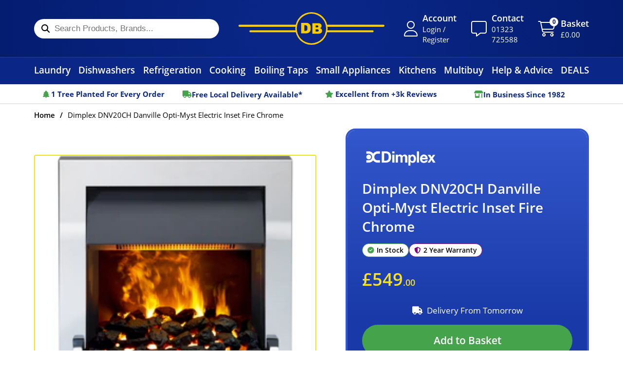

--- FILE ---
content_type: text/css
request_url: https://www.dbdomestics.com/cdn/shop/t/76/assets/app_multibuy-min.css?v=140570817604555006521757618900
body_size: 520
content:
:root{--containerWidth:1440px;--containerWidthMd:1100px;--containerWidthSm:780px}@media (max-width:1440px){:root{--containerWidth:1200px}}@media (max-width:1200px){:root{--containerWidth:100%;--containerWidthMd:992px}}@media (max-width:992px){:root{--containerWidth:100%;--containerWidthMd:768px}}@media (max-width:768px){:root{--containerWidth:100%;--containerWidthMd:100%;--containerWidthSm:100%}}.multibuy-review{max-width:var(--page-width);margin:0 auto;padding:5vw 0}.multibuy-review .field-wrap{border-radius:5px;background:#f8f8f8;padding:0 18px;position:relative}.multibuy-review .field-wrap input{padding-top:15px;font-size:18px}.multibuy-review .field-wrap textarea{font-size:18px}.multibuy-review .field-wrap input,.multibuy-review .field-wrap select,.multibuy-review .field-wrap textarea{width:100%;background:0 0!important;height:60px!important;font-weight:500;outline:0;border:0;text-indent:0!important;box-shadow:none}.multibuy-review .field-wrap input::-moz-placeholder,.multibuy-review .field-wrap select::-moz-placeholder,.multibuy-review .field-wrap textarea::-moz-placeholder{color:transparent}.multibuy-review .field-wrap input::placeholder,.multibuy-review .field-wrap select::placeholder,.multibuy-review .field-wrap textarea::placeholder{color:transparent}.multibuy-review .field-wrap input:not(:-moz-placeholder-shown)+.label,.multibuy-review .field-wrap select:not(:-moz-placeholder-shown)+.label,.multibuy-review .field-wrap textarea:not(:-moz-placeholder-shown)+.label{top:8px;font-size:11px;transform:translate(0,0)}.multibuy-review .field-wrap input:focus+.label,.multibuy-review .field-wrap input:not(:placeholder-shown)+.label,.multibuy-review .field-wrap select:focus+.label,.multibuy-review .field-wrap select:not(:placeholder-shown)+.label,.multibuy-review .field-wrap textarea:focus+.label,.multibuy-review .field-wrap textarea:not(:placeholder-shown)+.label{top:8px;font-size:11px;transform:translate(0,0)}.multibuy-review .field-wrap select{padding-top:0;font-size:15px;min-width:150px}.multibuy-review .field-wrap .label{position:absolute;top:50%;left:20px;transform:translate(0,-50%);transition:all .1s ease-in-out;font-size:16px;pointer-events:none}.multibuy-review .field-wrap textarea{padding-top:27px}.multibuy-review .field-wrap textarea+.label{top:30px}.multibuy-review #uploads.uploaded #upload_widget,.multibuy-review__grid .form-grid #uploads #file_url[value^=h]~.info{display:none}.multibuy-review #uploads #upload_item{display:flex;justify-content:space-between}.multibuy-review #uploads #upload_item:has(.remove){border-radius:5px;background:#f8f8f8;padding:0 18px;position:relative;height:60px;align-items:center;width:100%}.multibuy-review .warning.no-products{background:rgba(248,224,34,.2);color:#000;text-align:center;padding:5px;border-radius:10px;border:1px solid #f8e022;margin-bottom:2rem}.multibuy-review h2{display:flex;align-items:center;gap:10px}.multibuy-review h2 span.active{background:#f8e022;width:30px;height:30px;border-radius:50%;display:inline-flex;align-items:center;justify-content:center;color:#0a2788;font-size:16px;order:-1}.multibuy-review__products .products,.multibuy-review__products .steps{display:flex;flex-direction:column;gap:10px}.multibuy-review__products .products:has(.table-row)~.steps{display:none}.multibuy-review__products .steps .step.info{display:grid;grid-template-columns:-webkit-max-content 1fr;grid-template-columns:max-content 1fr;gap:20px;align-items:center}.multibuy-review__products .steps .step.title_text{display:flex;flex-direction:column}.multibuy-review__products .table-row{display:grid;grid-template-columns:70px 1fr;gap:20px;background:#fff;border-radius:1.5rem;border:.2rem solid #e4e7ef;position:relative;overflow:hidden;align-items:center;padding:10px 20px}.multibuy-review__products .table-row .cell a{text-decoration:none;display:block}.multibuy-modal img,.multibuy-review__products .table-row .cell img{-o-object-fit:contain;object-fit:contain;-o-object-position:center;object-position:center}.multibuy-review__products .table-row .cell img{width:100%;height:100%;display:block}.multibuy-review__products .table-row .cell .name{font-size:1.8rem;font-weight:600;margin-bottom:5px}.multibuy-review__products .table-row .cell .meta{display:flex;gap:10px}.multibuy-review__products .table-row .cell .remove{position:absolute;top:0;right:0;display:flex;width:40px;height:40px;align-items:center;justify-content:center}.multibuy-review__grid{display:grid;grid-template-columns:repeat(2,1fr);gap:50px}@media (max-width:768px){.multibuy-review__grid{grid-template-columns:1fr}}.multibuy-review__grid .form-grid{display:grid;grid-template-columns:repeat(2,1fr);grid-gap:1rem}@media (max-width:768px){.multibuy-review__grid .form-grid{grid-template-columns:1fr}}.multibuy-review__grid .form-grid #uploads,.multibuy-review__grid .form-grid label[for=email],.multibuy-review__grid .form-grid label[for=message]{grid-column:1/3}@media (max-width:768px){.multibuy-review__grid .form-grid #uploads,.multibuy-review__grid .form-grid label[for=email],.multibuy-review__grid .form-grid label[for=message]{grid-column:1/2}}.multibuy-review__grid .form-grid #uploads{display:flex;flex-direction:row;gap:10px;align-items:center;padding:10px 0}.multibuy-review__grid .multibuy-review__form{padding:3rem;background:#f8f8f8;border-radius:15px;position:relative}.multibuy-review__grid .multibuy-review__form.sending:before{content:"";position:absolute;top:0;left:0;width:100%;height:100%;background:rgba(248,248,248,.9);z-index:9}.multibuy-review__grid .multibuy-review__form.sending:after{content:"Sending...";position:absolute;top:50%;left:0;width:100%;transform:translateY(-50%);color:#000;z-index:9;font-size:1.9rem;font-family:"open-sans",sans-serif;font-style:normal;font-weight:700;text-align:center}.multibuy-review__grid .multibuy-review__form .field-wrap{background:#fff;padding:0!important}.multibuy-review__grid .multibuy-review__form .field-wrap .label{padding:0;left:18px}.multibuy-review__grid .multibuy-review__form .field-wrap input{padding:15px 18px 0!important}.multibuy-review__thankyou{text-align:center;padding:5vw 0}.multibuy-modal{position:fixed;top:100vh;left:50%;transform:translateX(-50%);background:#0a2788;color:#fff;z-index:9999;padding:10px;border-radius:5px;display:grid;grid-template-columns:-webkit-max-content 1fr;grid-template-columns:max-content 1fr;align-items:center;gap:10px}.multibuy-modal img{width:auto;height:70px}.multibuy-modal div.info{padding-right:10px;font-size:18px}.multibuy-modal div.info div{font-size:15px;color:#f8e022}

--- FILE ---
content_type: text/css
request_url: https://www.dbdomestics.com/cdn/shop/t/76/assets/breadcrumbs.css?v=56345626159101218931757618900
body_size: -501
content:
.breadcrumbs{position:relative;z-index:10}@media (max-width:768px){.breadcrumbs{text-align:center}}.breadcrumbs:not(:has(.breadcrumbs__list a:nth-child(2))){display:none}.breadcrumbs__list{display:flex;flex-wrap:wrap;gap:0}@media (max-width:768px){.breadcrumbs__list{flex-wrap:nowrap;display:inline-flex;padding:0 1rem;margin:0 auto}}.breadcrumbs__list a{text-decoration:none;color:var(--color);transition:color .3s ease}@media (max-width:768px){.breadcrumbs__list a{white-space:nowrap}}.breadcrumbs__list a:not(:last-child){font-weight:600}.breadcrumbs__list a:not(:last-child)::after{content:"/";margin:0 10px}.breadcrumbs__list a:hover{color:#45a44b}.breadcrumbs__list a:hover::after{color:#000}.breadcrumb-wrap{background-color:#fff;padding:10px 5px 15px}@media (max-width:768px){.breadcrumb-wrap{padding:0;overflow-x:auto}.breadcrumb-wrap .wrap{padding:0!important}}body[data-tmpl=collection] .breadcrumb-wrap{background:0 0;padding:10px 5px}

--- FILE ---
content_type: text/javascript
request_url: https://www.dbdomestics.com/cdn/shop/t/76/assets/db-product-min.js?v=148145826924292226661757618900
body_size: 17608
content:
!function(){"use strict";
/*!
   * ScrollToPlugin 3.11.4
   * https://greensock.com
   *
   * @license Copyright 2008-2022, GreenSock. All rights reserved.
   * Subject to the terms at https://greensock.com/standard-license or for
   * Club GreenSock members, the agreement issued with that membership.
   * @author: Jack Doyle, jack@greensock.com
  */var e,t,r,n,o,i,a,s,l=function(){return"undefined"!=typeof window},c=function(){return e||l()&&(e=window.gsap)&&e.registerPlugin&&e},u=function(e){return"string"==typeof e},f=function(e){return"function"==typeof e},d=function(e,t){var i="x"===t?"Width":"Height",a="scroll"+i,s="client"+i;return e===r||e===n||e===o?Math.max(n[a],o[a])-(r["inner"+i]||n[s]||o[s]):e[a]-e["offset"+i]},p=function(e,t){var i="scroll"+("x"===t?"Left":"Top");return e===r&&(null!=e.pageXOffset?i="page"+t.toUpperCase()+"Offset":e=null!=n[i]?n:o),function(){return e[i]}},h=function(e,t){if(!(e=i(e)[0])||!e.getBoundingClientRect)return console.warn("scrollTo target doesn't exist. Using 0")||{x:0,y:0};var a=e.getBoundingClientRect(),s=!t||t===r||t===o,l=s?{top:n.clientTop-(r.pageYOffset||n.scrollTop||o.scrollTop||0),left:n.clientLeft-(r.pageXOffset||n.scrollLeft||o.scrollLeft||0)}:t.getBoundingClientRect(),c={x:a.left-l.left,y:a.top-l.top};return!s&&t&&(c.x+=p(t,"x")(),c.y+=p(t,"y")()),c},g=function(e,t,r,n,o){return isNaN(e)||"object"==typeof e?u(e)&&"="===e.charAt(1)?parseFloat(e.substr(2))*("-"===e.charAt(0)?-1:1)+n-o:"max"===e?d(t,r)-o:Math.min(d(t,r),h(e,t)[r]-o):parseFloat(e)-o},v=function(){e=c(),l()&&e&&"undefined"!=typeof document&&document.body&&(r=window,o=document.body,n=document.documentElement,i=e.utils.toArray,e.config({autoKillThreshold:7}),a=e.config(),t=1)},m={version:"3.11.4",name:"scrollTo",rawVars:1,register:function(t){e=t,v()},init:function(n,o,i,a,l){t||v();var c=this,d=e.getProperty(n,"scrollSnapType");c.isWin=n===r,c.target=n,c.tween=i,o=function(e,t,r,n){if(f(e)&&(e=e(t,r,n)),"object"!=typeof e)return u(e)&&"max"!==e&&"="!==e.charAt(1)?{x:e,y:e}:{y:e};if(e.nodeType)return{y:e,x:e};var o,i={};for(o in e)i[o]="onAutoKill"!==o&&f(e[o])?e[o](t,r,n):e[o];return i}(o,a,n,l),c.vars=o,c.autoKill=!!o.autoKill,c.getX=p(n,"x"),c.getY=p(n,"y"),c.x=c.xPrev=c.getX(),c.y=c.yPrev=c.getY(),s||(s=e.core.globals().ScrollTrigger),"smooth"===e.getProperty(n,"scrollBehavior")&&e.set(n,{scrollBehavior:"auto"}),d&&"none"!==d&&(c.snap=1,c.snapInline=n.style.scrollSnapType,n.style.scrollSnapType="none"),null!=o.x?(c.add(c,"x",c.x,g(o.x,n,"x",c.x,o.offsetX||0),a,l),c._props.push("scrollTo_x")):c.skipX=1,null!=o.y?(c.add(c,"y",c.y,g(o.y,n,"y",c.y,o.offsetY||0),a,l),c._props.push("scrollTo_y")):c.skipY=1},render:function(e,t){for(var n,o,i,l,c,u=t._pt,f=t.target,p=t.tween,h=t.autoKill,g=t.xPrev,v=t.yPrev,m=t.isWin,y=t.snap,x=t.snapInline;u;)u.r(e,u.d),u=u._next;n=m||!t.skipX?t.getX():g,i=(o=m||!t.skipY?t.getY():v)-v,l=n-g,c=a.autoKillThreshold,t.x<0&&(t.x=0),t.y<0&&(t.y=0),h&&(!t.skipX&&(l>c||l<-c)&&n<d(f,"x")&&(t.skipX=1),!t.skipY&&(i>c||i<-c)&&o<d(f,"y")&&(t.skipY=1),t.skipX&&t.skipY&&(p.kill(),t.vars.onAutoKill&&t.vars.onAutoKill.apply(p,t.vars.onAutoKillParams||[]))),m?r.scrollTo(t.skipX?n:t.x,t.skipY?o:t.y):(t.skipY||(f.scrollTop=t.y),t.skipX||(f.scrollLeft=t.x)),!y||1!==e&&0!==e||(o=f.scrollTop,n=f.scrollLeft,x?f.style.scrollSnapType=x:f.style.removeProperty("scroll-snap-type"),f.scrollTop=o+1,f.scrollLeft=n+1,f.scrollTop=o,f.scrollLeft=n),t.xPrev=t.x,t.yPrev=t.y,s&&s.update()},kill:function(e){var t="scrollTo"===e;(t||"scrollTo_x"===e)&&(this.skipX=1),(t||"scrollTo_y"===e)&&(this.skipY=1)}};function y(e,t,r){return function(e,t){for(var r=0;r<t.length;r++){var n=t[r];n.enumerable=n.enumerable||!1,n.configurable=!0,"value"in n&&(n.writable=!0),Object.defineProperty(e,n.key,n)}}(e.prototype,t),e}
/*!
   * Observer 3.11.4
   * https://greensock.com
   *
   * @license Copyright 2008-2022, GreenSock. All rights reserved.
   * Subject to the terms at https://greensock.com/standard-license or for
   * Club GreenSock members, the agreement issued with that membership.
   * @author: Jack Doyle, jack@greensock.com
  */m.max=d,m.getOffset=h,m.buildGetter=p,c()&&e.registerPlugin(m);var x,b,w,k,T,_,S,P,E,M,C,A,O,D=function(){return x||"undefined"!=typeof window&&(x=window.gsap)&&x.registerPlugin&&x},Y=1,X=[],L=[],R=[],I=Date.now,B=function(e,t){return t},F=function(e,t){return~R.indexOf(e)&&R[R.indexOf(e)+1][t]},z=function(e){return!!~M.indexOf(e)},H=function(e,t,r,n,o){return e.addEventListener(t,r,{passive:!n,capture:!!o})},N=function(e,t,r,n){return e.removeEventListener(t,r,!!n)},q="scrollLeft",W="scrollTop",V=function(){return C&&C.isPressed||L.cache++},U=function(e,t){var r=function r(n){if(n||0===n){Y&&(w.history.scrollRestoration="manual");var o=C&&C.isPressed;n=r.v=Math.round(n)||(C&&C.iOS?1:0),e(n),r.cacheID=L.cache,o&&B("ss",n)}else(t||L.cache!==r.cacheID||B("ref"))&&(r.cacheID=L.cache,r.v=e());return r.v+r.offset};return r.offset=0,e&&r},G={s:q,p:"left",p2:"Left",os:"right",os2:"Right",d:"width",d2:"Width",a:"x",sc:U((function(e){return arguments.length?w.scrollTo(e,K.sc()):w.pageXOffset||k[q]||T[q]||_[q]||0}))},K={s:W,p:"top",p2:"Top",os:"bottom",os2:"Bottom",d:"height",d2:"Height",a:"y",op:G,sc:U((function(e){return arguments.length?w.scrollTo(G.sc(),e):w.pageYOffset||k[W]||T[W]||_[W]||0}))},j=function(e){return x.utils.toArray(e)[0]||("string"==typeof e&&!1!==x.config().nullTargetWarn?console.warn("Element not found:",e):null)},Z=function(e,t){var r=t.s,n=t.sc;z(e)&&(e=k.scrollingElement||T);var o=L.indexOf(e),i=n===K.sc?1:2;!~o&&(o=L.push(e)-1),L[o+i]||e.addEventListener("scroll",V);var a=L[o+i],s=a||(L[o+i]=U(F(e,r),!0)||(z(e)?n:U((function(t){return arguments.length?e[r]=t:e[r]}))));return s.target=e,a||(s.smooth="smooth"===x.getProperty(e,"scrollBehavior")),s},J=function(e,t,r){var n=e,o=e,i=I(),a=i,s=t||50,l=Math.max(500,3*s),c=function(e,t){var l=I();t||l-i>s?(o=n,n=e,a=i,i=l):r?n+=e:n=o+(e-o)/(l-a)*(i-a)};return{update:c,reset:function(){o=n=r?0:n,a=i=0},getVelocity:function(e){var t=a,s=o,u=I();return(e||0===e)&&e!==n&&c(e),i===a||u-a>l?0:(n+(r?s:-s))/((r?u:i)-t)*1e3}}},Q=function(e,t){return t&&!e._gsapAllow&&e.preventDefault(),e.changedTouches?e.changedTouches[0]:e},ee=function(e){var t=Math.max.apply(Math,e),r=Math.min.apply(Math,e);return Math.abs(t)>=Math.abs(r)?t:r},te=function(){var e,t,r,n;(E=x.core.globals().ScrollTrigger)&&E.core&&(e=E.core,t=e.bridge||{},r=e._scrollers,n=e._proxies,r.push.apply(r,L),n.push.apply(n,R),L=r,R=n,B=function(e,r){return t[e](r)})},re=function(e){return(x=e||D())&&"undefined"!=typeof document&&document.body&&(w=window,k=document,T=k.documentElement,_=k.body,M=[w,k,T,_],x.utils.clamp,O=x.core.context||function(){},P="onpointerenter"in _?"pointer":"mouse",S=ne.isTouch=w.matchMedia&&w.matchMedia("(hover: none), (pointer: coarse)").matches?1:"ontouchstart"in w||navigator.maxTouchPoints>0||navigator.msMaxTouchPoints>0?2:0,A=ne.eventTypes=("ontouchstart"in T?"touchstart,touchmove,touchcancel,touchend":"onpointerdown"in T?"pointerdown,pointermove,pointercancel,pointerup":"mousedown,mousemove,mouseup,mouseup").split(","),setTimeout((function(){return Y=0}),500),te(),b=1),b};G.op=K,L.cache=0;var ne=function(){function e(e){this.init(e)}return e.prototype.init=function(e){b||re(x)||console.warn("Please gsap.registerPlugin(Observer)"),E||te();var t=e.tolerance,r=e.dragMinimum,n=e.type,o=e.target,i=e.lineHeight,a=e.debounce,s=e.preventDefault,l=e.onStop,c=e.onStopDelay,u=e.ignore,f=e.wheelSpeed,d=e.event,p=e.onDragStart,h=e.onDragEnd,g=e.onDrag,v=e.onPress,m=e.onRelease,y=e.onRight,M=e.onLeft,D=e.onUp,Y=e.onDown,L=e.onChangeX,R=e.onChangeY,B=e.onChange,F=e.onToggleX,q=e.onToggleY,W=e.onHover,U=e.onHoverEnd,ne=e.onMove,oe=e.ignoreCheck,ie=e.isNormalizer,ae=e.onGestureStart,se=e.onGestureEnd,le=e.onWheel,ce=e.onEnable,ue=e.onDisable,fe=e.onClick,de=e.scrollSpeed,pe=e.capture,he=e.allowClicks,ge=e.lockAxis,ve=e.onLockAxis;this.target=o=j(o)||T,this.vars=e,u&&(u=x.utils.toArray(u)),t=t||1e-9,r=r||0,f=f||1,de=de||1,n=n||"wheel,touch,pointer",a=!1!==a,i||(i=parseFloat(w.getComputedStyle(_).lineHeight)||22);var me,ye,xe,be,we,ke,Te,_e=this,Se=0,Pe=0,Ee=Z(o,G),Me=Z(o,K),Ce=Ee(),Ae=Me(),Oe=~n.indexOf("touch")&&!~n.indexOf("pointer")&&"pointerdown"===A[0],De=z(o),Ye=o.ownerDocument||k,Xe=[0,0,0],Le=[0,0,0],Re=0,Ie=function(){return Re=I()},$e=function(e,t){return(_e.event=e)&&u&&~u.indexOf(e.target)||t&&Oe&&"touch"!==e.pointerType||oe&&oe(e,t)},Be=function(){var e=_e.deltaX=ee(Xe),r=_e.deltaY=ee(Le),n=Math.abs(e)>=t,o=Math.abs(r)>=t;B&&(n||o)&&B(_e,e,r,Xe,Le),n&&(y&&_e.deltaX>0&&y(_e),M&&_e.deltaX<0&&M(_e),L&&L(_e),F&&_e.deltaX<0!=Se<0&&F(_e),Se=_e.deltaX,Xe[0]=Xe[1]=Xe[2]=0),o&&(Y&&_e.deltaY>0&&Y(_e),D&&_e.deltaY<0&&D(_e),R&&R(_e),q&&_e.deltaY<0!=Pe<0&&q(_e),Pe=_e.deltaY,Le[0]=Le[1]=Le[2]=0),(be||xe)&&(ne&&ne(_e),xe&&(g(_e),xe=!1),be=!1),ke&&!(ke=!1)&&ve&&ve(_e),we&&(le(_e),we=!1),me=0},Fe=function(e,t,r){Xe[r]+=e,Le[r]+=t,_e._vx.update(e),_e._vy.update(t),a?me||(me=requestAnimationFrame(Be)):Be()},ze=function(e,t){ge&&!Te&&(_e.axis=Te=Math.abs(e)>Math.abs(t)?"x":"y",ke=!0),"y"!==Te&&(Xe[2]+=e,_e._vx.update(e,!0)),"x"!==Te&&(Le[2]+=t,_e._vy.update(t,!0)),a?me||(me=requestAnimationFrame(Be)):Be()},He=function(e){if(!$e(e,1)){var t=(e=Q(e,s)).clientX,n=e.clientY,o=t-_e.x,i=n-_e.y,a=_e.isDragging;_e.x=t,_e.y=n,(a||Math.abs(_e.startX-t)>=r||Math.abs(_e.startY-n)>=r)&&(g&&(xe=!0),a||(_e.isDragging=!0),ze(o,i),a||p&&p(_e))}},Ne=_e.onPress=function(e){$e(e,1)||(_e.axis=Te=null,ye.pause(),_e.isPressed=!0,e=Q(e),Se=Pe=0,_e.startX=_e.x=e.clientX,_e.startY=_e.y=e.clientY,_e._vx.reset(),_e._vy.reset(),H(ie?o:Ye,A[1],He,s,!0),_e.deltaX=_e.deltaY=0,v&&v(_e))},qe=function(e){if(!$e(e,1)){N(ie?o:Ye,A[1],He,!0);var t=!isNaN(_e.y-_e.startY),r=_e.isDragging&&(Math.abs(_e.x-_e.startX)>3||Math.abs(_e.y-_e.startY)>3),n=Q(e);!r&&t&&(_e._vx.reset(),_e._vy.reset(),s&&he&&x.delayedCall(.08,(function(){if(I()-Re>300&&!e.defaultPrevented)if(e.target.click)e.target.click();else if(Ye.createEvent){var t=Ye.createEvent("MouseEvents");t.initMouseEvent("click",!0,!0,w,1,n.screenX,n.screenY,n.clientX,n.clientY,!1,!1,!1,!1,0,null),e.target.dispatchEvent(t)}}))),_e.isDragging=_e.isGesturing=_e.isPressed=!1,l&&!ie&&ye.restart(!0),h&&r&&h(_e),m&&m(_e,r)}},We=function(e){return e.touches&&e.touches.length>1&&(_e.isGesturing=!0)&&ae(e,_e.isDragging)},Ve=function(){return(_e.isGesturing=!1)||se(_e)},Ue=function(e){if(!$e(e)){var t=Ee(),r=Me();Fe((t-Ce)*de,(r-Ae)*de,1),Ce=t,Ae=r,l&&ye.restart(!0)}},Ge=function(e){if(!$e(e)){e=Q(e,s),le&&(we=!0);var t=(1===e.deltaMode?i:2===e.deltaMode?w.innerHeight:1)*f;Fe(e.deltaX*t,e.deltaY*t,0),l&&!ie&&ye.restart(!0)}},Ke=function(e){if(!$e(e)){var t=e.clientX,r=e.clientY,n=t-_e.x,o=r-_e.y;_e.x=t,_e.y=r,be=!0,(n||o)&&ze(n,o)}},je=function(e){_e.event=e,W(_e)},Ze=function(e){_e.event=e,U(_e)},Je=function(e){return $e(e)||Q(e,s)&&fe(_e)};ye=_e._dc=x.delayedCall(c||.25,(function(){_e._vx.reset(),_e._vy.reset(),ye.pause(),l&&l(_e)})).pause(),_e.deltaX=_e.deltaY=0,_e._vx=J(0,50,!0),_e._vy=J(0,50,!0),_e.scrollX=Ee,_e.scrollY=Me,_e.isDragging=_e.isGesturing=_e.isPressed=!1,O(this),_e.enable=function(e){return _e.isEnabled||(H(De?Ye:o,"scroll",V),n.indexOf("scroll")>=0&&H(De?Ye:o,"scroll",Ue,s,pe),n.indexOf("wheel")>=0&&H(o,"wheel",Ge,s,pe),(n.indexOf("touch")>=0&&S||n.indexOf("pointer")>=0)&&(H(o,A[0],Ne,s,pe),H(Ye,A[2],qe),H(Ye,A[3],qe),he&&H(o,"click",Ie,!1,!0),fe&&H(o,"click",Je),ae&&H(Ye,"gesturestart",We),se&&H(Ye,"gestureend",Ve),W&&H(o,P+"enter",je),U&&H(o,P+"leave",Ze),ne&&H(o,P+"move",Ke)),_e.isEnabled=!0,e&&e.type&&Ne(e),ce&&ce(_e)),_e},_e.disable=function(){_e.isEnabled&&(X.filter((function(e){return e!==_e&&z(e.target)})).length||N(De?Ye:o,"scroll",V),_e.isPressed&&(_e._vx.reset(),_e._vy.reset(),N(ie?o:Ye,A[1],He,!0)),N(De?Ye:o,"scroll",Ue,pe),N(o,"wheel",Ge,pe),N(o,A[0],Ne,pe),N(Ye,A[2],qe),N(Ye,A[3],qe),N(o,"click",Ie,!0),N(o,"click",Je),N(Ye,"gesturestart",We),N(Ye,"gestureend",Ve),N(o,P+"enter",je),N(o,P+"leave",Ze),N(o,P+"move",Ke),_e.isEnabled=_e.isPressed=_e.isDragging=!1,ue&&ue(_e))},_e.kill=_e.revert=function(){_e.disable();var e=X.indexOf(_e);e>=0&&X.splice(e,1),C===_e&&(C=0)},X.push(_e),ie&&z(o)&&(C=_e),_e.enable(d)},y(e,[{key:"velocityX",get:function(){return this._vx.getVelocity()}},{key:"velocityY",get:function(){return this._vy.getVelocity()}}]),e}();ne.version="3.11.4",ne.create=function(e){return new ne(e)},ne.register=re,ne.getAll=function(){return X.slice()},ne.getById=function(e){return X.filter((function(t){return t.vars.id===e}))[0]},D()&&x.registerPlugin(ne);
/*!
   * ScrollTrigger 3.11.4
   * https://greensock.com
   *
   * @license Copyright 2008-2022, GreenSock. All rights reserved.
   * Subject to the terms at https://greensock.com/standard-license or for
   * Club GreenSock members, the agreement issued with that membership.
   * @author: Jack Doyle, jack@greensock.com
  */
var oe,ie,ae,se,le,ce,ue,fe,de,pe,he,ge,ve,me,ye,xe,be,we,ke,Te,_e,Se,Pe,Ee,Me,Ce,Ae,Oe,De,Ye,Xe,Le,Re,Ie,$e=1,Be=Date.now,Fe=Be(),ze=0,He=0,Ne=function(){return me=1},qe=function(){return me=0},We=function(e){return e},Ve=function(e){return Math.round(1e5*e)/1e5||0},Ue=function(){return"undefined"!=typeof window},Ge=function(){return oe||Ue()&&(oe=window.gsap)&&oe.registerPlugin&&oe},Ke=function(e){return!!~ue.indexOf(e)},je=function(e){return F(e,"getBoundingClientRect")||(Ke(e)?function(){return sr.width=ae.innerWidth,sr.height=ae.innerHeight,sr}:function(){return kt(e)})},Ze=function(e,t){var r=t.s,n=t.d2,o=t.d,i=t.a;return(r="scroll"+n)&&(i=F(e,r))?i()-je(e)()[o]:Ke(e)?(le[r]||ce[r])-(ae["inner"+n]||le["client"+n]||ce["client"+n]):e[r]-e["offset"+n]},Je=function(e,t){for(var r=0;r<ke.length;r+=3)(!t||~t.indexOf(ke[r+1]))&&e(ke[r],ke[r+1],ke[r+2])},Qe=function(e){return"string"==typeof e},et=function(e){return"function"==typeof e},tt=function(e){return"number"==typeof e},rt=function(e){return"object"==typeof e},nt=function(e,t,r){return e&&e.progress(t?0:1)&&r&&e.pause()},ot=function(e,t){if(e.enabled){var r=t(e);r&&r.totalTime&&(e.callbackAnimation=r)}},it=Math.abs,at="left",st="right",lt="bottom",ct="width",ut="height",ft="Right",dt="Left",pt="Top",ht="Bottom",gt="padding",vt="margin",mt="Width",yt="Height",xt="px",bt=function(e){return ae.getComputedStyle(e)},wt=function(e,t){for(var r in t)r in e||(e[r]=t[r]);return e},kt=function(e,t){var r=t&&"matrix(1, 0, 0, 1, 0, 0)"!==bt(e)[ye]&&oe.to(e,{x:0,y:0,xPercent:0,yPercent:0,rotation:0,rotationX:0,rotationY:0,scale:1,skewX:0,skewY:0}).progress(1),n=e.getBoundingClientRect();return r&&r.progress(0).kill(),n},Tt=function(e,t){var r=t.d2;return e["offset"+r]||e["client"+r]||0},_t=function(e){var t,r=[],n=e.labels,o=e.duration();for(t in n)r.push(n[t]/o);return r},St=function(e){var t=oe.utils.snap(e),r=Array.isArray(e)&&e.slice(0).sort((function(e,t){return e-t}));return r?function(e,n,o){var i;if(void 0===o&&(o=.001),!n)return t(e);if(n>0){for(e-=o,i=0;i<r.length;i++)if(r[i]>=e)return r[i];return r[i-1]}for(i=r.length,e+=o;i--;)if(r[i]<=e)return r[i];return r[0]}:function(r,n,o){void 0===o&&(o=.001);var i=t(r);return!n||Math.abs(i-r)<o||i-r<0==n<0?i:t(n<0?r-e:r+e)}},Pt=function(e,t,r,n){return r.split(",").forEach((function(r){return e(t,r,n)}))},Et=function(e,t,r,n,o){return e.addEventListener(t,r,{passive:!n,capture:!!o})},Mt=function(e,t,r,n){return e.removeEventListener(t,r,!!n)},Ct=function(e,t,r){return r&&r.wheelHandler&&e(t,"wheel",r)},At={startColor:"green",endColor:"red",indent:0,fontSize:"16px",fontWeight:"normal"},Ot={toggleActions:"play",anticipatePin:0},Dt={top:0,left:0,center:.5,bottom:1,right:1},Yt=function(e,t){if(Qe(e)){var r=e.indexOf("="),n=~r?+(e.charAt(r-1)+1)*parseFloat(e.substr(r+1)):0;~r&&(e.indexOf("%")>r&&(n*=t/100),e=e.substr(0,r-1)),e=n+(e in Dt?Dt[e]*t:~e.indexOf("%")?parseFloat(e)*t/100:parseFloat(e)||0)}return e},Xt=function(e,t,r,n,o,i,a,s){var l=o.startColor,c=o.endColor,u=o.fontSize,f=o.indent,d=o.fontWeight,p=se.createElement("div"),h=Ke(r)||"fixed"===F(r,"pinType"),g=-1!==e.indexOf("scroller"),v=h?ce:r,m=-1!==e.indexOf("start"),y=m?l:c,x="border-color:"+y+";font-size:"+u+";color:"+y+";font-weight:"+d+";pointer-events:none;white-space:nowrap;font-family:sans-serif,Arial;z-index:1000;padding:4px 8px;border-width:0;border-style:solid;";return x+="position:"+((g||s)&&h?"fixed;":"absolute;"),(g||s||!h)&&(x+=(n===K?st:lt)+":"+(i+parseFloat(f))+"px;"),a&&(x+="box-sizing:border-box;text-align:left;width:"+a.offsetWidth+"px;"),p._isStart=m,p.setAttribute("class","gsap-marker-"+e+(t?" marker-"+t:"")),p.style.cssText=x,p.innerText=t||0===t?e+"-"+t:e,v.children[0]?v.insertBefore(p,v.children[0]):v.appendChild(p),p._offset=p["offset"+n.op.d2],Lt(p,0,n,m),p},Lt=function(e,t,r,n){var o={display:"block"},i=r[n?"os2":"p2"],a=r[n?"p2":"os2"];e._isFlipped=n,o[r.a+"Percent"]=n?-100:0,o[r.a]=n?"1px":0,o["border"+i+mt]=1,o["border"+a+mt]=0,o[r.p]=t+"px",oe.set(e,o)},Rt=[],It={},$t=function(){return Be()-ze>34&&(Xe||(Xe=requestAnimationFrame(er)))},Bt=function(){(!Pe||!Pe.isPressed||Pe.startX>ce.clientWidth)&&(L.cache++,Pe?Xe||(Xe=requestAnimationFrame(er)):er(),ze||Wt("scrollStart"),ze=Be())},Ft=function(){Ce=ae.innerWidth,Me=ae.innerHeight},zt=function(){L.cache++,!ve&&!Se&&!se.fullscreenElement&&!se.webkitFullscreenElement&&(!Ee||Ce!==ae.innerWidth||Math.abs(ae.innerHeight-Me)>.25*ae.innerHeight)&&fe.restart(!0)},Ht={},Nt=[],qt=function e(){return Mt(dr,"scrollEnd",e)||Zt(!0)},Wt=function(e){return Ht[e]&&Ht[e].map((function(e){return e()}))||Nt},Vt=[],Ut=function(e){for(var t=0;t<Vt.length;t+=5)(!e||Vt[t+4]&&Vt[t+4].query===e)&&(Vt[t].style.cssText=Vt[t+1],Vt[t].getBBox&&Vt[t].setAttribute("transform",Vt[t+2]||""),Vt[t+3].uncache=1)},Gt=function(e,t){var r;for(xe=0;xe<Rt.length;xe++)!(r=Rt[xe])||t&&r._ctx!==t||(e?r.kill(1):r.revert(!0,!0));t&&Ut(t),t||Wt("revert")},Kt=function(e,t){L.cache++,(t||!Le)&&L.forEach((function(e){return et(e)&&e.cacheID++&&(e.rec=0)})),Qe(e)&&(ae.history.scrollRestoration=De=e)},jt=0,Zt=function(e,t){if(!ze||e){Le=dr.isRefreshing=!0,L.forEach((function(e){return et(e)&&e.cacheID++&&(e.rec=e())}));var r=Wt("refreshInit");Te&&dr.sort(),t||Gt(),L.forEach((function(e){et(e)&&(e.smooth&&(e.target.style.scrollBehavior="auto"),e(0))})),Rt.slice(0).forEach((function(e){return e.refresh()})),Rt.forEach((function(e,t){if(e._subPinOffset&&e.pin){var r=e.vars.horizontal?"offsetWidth":"offsetHeight",n=e.pin[r];e.revert(!0,1),e.adjustPinSpacing(e.pin[r]-n),e.revert(!1,1)}})),Rt.forEach((function(e){return"max"===e.vars.end&&e.setPositions(e.start,Math.max(e.start+1,Ze(e.scroller,e._dir)))})),r.forEach((function(e){return e&&e.render&&e.render(-1)})),L.forEach((function(e){et(e)&&(e.smooth&&requestAnimationFrame((function(){return e.target.style.scrollBehavior="smooth"})),e.rec&&e(e.rec))})),Kt(De,1),fe.pause(),jt++,er(2),Rt.forEach((function(e){return et(e.vars.onRefresh)&&e.vars.onRefresh(e)})),Le=dr.isRefreshing=!1,Wt("refresh")}else Et(dr,"scrollEnd",qt)},Jt=0,Qt=1,er=function(e){if(!Le||2===e){dr.isUpdating=!0,Ie&&Ie.update(0);var t=Rt.length,r=Be(),n=r-Fe>=50,o=t&&Rt[0].scroll();if(Qt=Jt>o?-1:1,Jt=o,n&&(ze&&!me&&r-ze>200&&(ze=0,Wt("scrollEnd")),he=Fe,Fe=r),Qt<0){for(xe=t;xe-- >0;)Rt[xe]&&Rt[xe].update(0,n);Qt=1}else for(xe=0;xe<t;xe++)Rt[xe]&&Rt[xe].update(0,n);dr.isUpdating=!1}Xe=0},tr=[at,"top",lt,st,vt+ht,vt+ft,vt+pt,vt+dt,"display","flexShrink","float","zIndex","gridColumnStart","gridColumnEnd","gridRowStart","gridRowEnd","gridArea","justifySelf","alignSelf","placeSelf","order"],rr=tr.concat([ct,ut,"boxSizing","max"+mt,"max"+yt,"position",vt,gt,gt+pt,gt+ft,gt+ht,gt+dt]),nr=function(e,t,r,n){if(!e._gsap.swappedIn){for(var o,i=tr.length,a=t.style,s=e.style;i--;)a[o=tr[i]]=r[o];a.position="absolute"===r.position?"absolute":"relative","inline"===r.display&&(a.display="inline-block"),s[lt]=s[st]="auto",a.flexBasis=r.flexBasis||"auto",a.overflow="visible",a.boxSizing="border-box",a[ct]=Tt(e,G)+xt,a[ut]=Tt(e,K)+xt,a[gt]=s[vt]=s.top=s[at]="0",ir(n),s[ct]=s["max"+mt]=r[ct],s[ut]=s["max"+yt]=r[ut],s[gt]=r[gt],e.parentNode!==t&&(e.parentNode.insertBefore(t,e),t.appendChild(e)),e._gsap.swappedIn=!0}},or=/([A-Z])/g,ir=function(e){if(e){var t,r,n=e.t.style,o=e.length,i=0;for((e.t._gsap||oe.core.getCache(e.t)).uncache=1;i<o;i+=2)r=e[i+1],t=e[i],r?n[t]=r:n[t]&&n.removeProperty(t.replace(or,"-$1").toLowerCase())}},ar=function(e){for(var t=rr.length,r=e.style,n=[],o=0;o<t;o++)n.push(rr[o],r[rr[o]]);return n.t=e,n},sr={left:0,top:0},lr=function(e,t,r,n,o,i,a,s,l,c,u,f,d){et(e)&&(e=e(s)),Qe(e)&&"max"===e.substr(0,3)&&(e=f+("="===e.charAt(4)?Yt("0"+e.substr(3),r):0));var p,h,g,v=d?d.time():0;if(d&&d.seek(0),tt(e))a&&Lt(a,r,n,!0);else{et(t)&&(t=t(s));var m,y,x,b,w=(e||"0").split(" ");g=j(t)||ce,(m=kt(g)||{})&&(m.left||m.top)||"none"!==bt(g).display||(b=g.style.display,g.style.display="block",m=kt(g),b?g.style.display=b:g.style.removeProperty("display")),y=Yt(w[0],m[n.d]),x=Yt(w[1]||"0",r),e=m[n.p]-l[n.p]-c+y+o-x,a&&Lt(a,x,n,r-x<20||a._isStart&&x>20),r-=r-x}if(i){var k=e+r,T=i._isStart;p="scroll"+n.d2,Lt(i,k,n,T&&k>20||!T&&(u?Math.max(ce[p],le[p]):i.parentNode[p])<=k+1),u&&(l=kt(a),u&&(i.style[n.op.p]=l[n.op.p]-n.op.m-i._offset+xt))}return d&&g&&(p=kt(g),d.seek(f),h=kt(g),d._caScrollDist=p[n.p]-h[n.p],e=e/d._caScrollDist*f),d&&d.seek(v),d?e:Math.round(e)},cr=/(webkit|moz|length|cssText|inset)/i,ur=function(e,t,r,n){if(e.parentNode!==t){var o,i,a=e.style;if(t===ce){for(o in e._stOrig=a.cssText,i=bt(e))+o||cr.test(o)||!i[o]||"string"!=typeof a[o]||"0"===o||(a[o]=i[o]);a.top=r,a.left=n}else a.cssText=e._stOrig;oe.core.getCache(e).uncache=1,t.appendChild(e)}},fr=function(e,t){var r,n,o=Z(e,t),i="_scroll"+t.p2,a=function t(a,s,l,c,u){var f=t.tween,d=s.onComplete,p={};return l=l||o(),u=c&&u||0,c=c||a-l,f&&f.kill(),r=Math.round(l),s[i]=a,s.modifiers=p,p[i]=function(e){return(e=Math.round(o()))!==r&&e!==n&&Math.abs(e-r)>3&&Math.abs(e-n)>3?(f.kill(),t.tween=0):e=l+c*f.ratio+u*f.ratio*f.ratio,n=r,r=Math.round(e)},s.onUpdate=function(){L.cache++,er()},s.onComplete=function(){t.tween=0,d&&d.call(f)},f=t.tween=oe.to(e,s)};return e[i]=o,o.wheelHandler=function(){return a.tween&&a.tween.kill()&&(a.tween=0)},Et(e,"wheel",o.wheelHandler),a},dr=function(){function e(t,r){ie||e.register(oe)||console.warn("Please gsap.registerPlugin(ScrollTrigger)"),this.init(t,r)}return e.prototype.init=function(t,r){if(this.progress=this.start=0,this.vars&&this.kill(!0,!0),He){var n,o,i,a,s,l,c,u,f,d,p,h,g,v,m,y,x,b,w,k,T,_,S,P,E,M,C,A,O,D,Y,X,I,B,z,H,N,q,W,V,U,J,Q=t=wt(Qe(t)||tt(t)||t.nodeType?{trigger:t}:t,Ot),ee=Q.onUpdate,te=Q.toggleClass,re=Q.id,ne=Q.onToggle,ie=Q.onRefresh,ue=Q.scrub,fe=Q.trigger,ge=Q.pin,ye=Q.pinSpacing,be=Q.invalidateOnRefresh,we=Q.anticipatePin,ke=Q.onScrubComplete,Se=Q.onSnapComplete,Pe=Q.once,Ee=Q.snap,Me=Q.pinReparent,Ce=Q.pinSpacer,Ae=Q.containerAnimation,De=Q.fastScrollEnd,Xe=Q.preventOverlaps,Fe=t.horizontal||t.containerAnimation&&!1!==t.horizontal?G:K,Ne=!ue&&0!==ue,qe=j(t.scroller||ae),Ue=oe.core.getCache(qe),Ge=Ke(qe),Je="fixed"===("pinType"in t?t.pinType:F(qe,"pinType")||Ge&&"fixed"),at=[t.onEnter,t.onLeave,t.onEnterBack,t.onLeaveBack],st=Ne&&t.toggleActions.split(" "),lt="markers"in t?t.markers:Ot.markers,Pt=Ge?0:parseFloat(bt(qe)["border"+Fe.p2+mt])||0,Ct=this,Dt=t.onRefreshInit&&function(){return t.onRefreshInit(Ct)},Lt=function(e,t,r){var n=r.d,o=r.d2,i=r.a;return(i=F(e,"getBoundingClientRect"))?function(){return i()[n]}:function(){return(t?ae["inner"+o]:e["client"+o])||0}}(qe,Ge,Fe),$t=function(e,t){return!t||~R.indexOf(e)?je(e):function(){return sr}}(qe,Ge),Ft=0,Ht=0,Nt=Z(qe,Fe);if(Oe(Ct),Ct._dir=Fe,we*=45,Ct.scroller=qe,Ct.scroll=Ae?Ae.time.bind(Ae):Nt,a=Nt(),Ct.vars=t,r=r||t.animation,"refreshPriority"in t&&(Te=1,-9999===t.refreshPriority&&(Ie=Ct)),Ue.tweenScroll=Ue.tweenScroll||{top:fr(qe,K),left:fr(qe,G)},Ct.tweenTo=n=Ue.tweenScroll[Fe.p],Ct.scrubDuration=function(e){(X=tt(e)&&e)?Y?Y.duration(e):Y=oe.to(r,{ease:"expo",totalProgress:"+=0.001",duration:X,paused:!0,onComplete:function(){return ke&&ke(Ct)}}):(Y&&Y.progress(1).kill(),Y=0)},r&&(r.vars.lazy=!1,r._initted||!1!==r.vars.immediateRender&&!1!==t.immediateRender&&r.duration()&&r.render(0,!0,!0),Ct.animation=r.pause(),r.scrollTrigger=Ct,Ct.scrubDuration(ue),O=0,re||(re=r.vars.id)),Rt.push(Ct),Ee&&(rt(Ee)&&!Ee.push||(Ee={snapTo:Ee}),"scrollBehavior"in ce.style&&oe.set(Ge?[ce,le]:qe,{scrollBehavior:"auto"}),L.forEach((function(e){return et(e)&&e.target===(Ge?se.scrollingElement||le:qe)&&(e.smooth=!1)})),i=et(Ee.snapTo)?Ee.snapTo:"labels"===Ee.snapTo?function(e){return function(t){return oe.utils.snap(_t(e),t)}}(r):"labelsDirectional"===Ee.snapTo?(V=r,function(e,t){return St(_t(V))(e,t.direction)}):!1!==Ee.directional?function(e,t){return St(Ee.snapTo)(e,Be()-Ht<500?0:t.direction)}:oe.utils.snap(Ee.snapTo),I=Ee.duration||{min:.1,max:2},I=rt(I)?pe(I.min,I.max):pe(I,I),B=oe.delayedCall(Ee.delay||X/2||.1,(function(){var e=Nt(),t=Be()-Ht<500,o=n.tween;if(!(t||Math.abs(Ct.getVelocity())<10)||o||me||Ft===e)Ct.isActive&&Ft!==e&&B.restart(!0);else{var a=(e-l)/g,s=r&&!Ne?r.totalProgress():a,u=t?0:(s-D)/(Be()-he)*1e3||0,f=oe.utils.clamp(-a,1-a,it(u/2)*u/.185),d=a+(!1===Ee.inertia?0:f),p=pe(0,1,i(d,Ct)),h=Math.round(l+p*g),v=Ee,m=v.onStart,y=v.onInterrupt,x=v.onComplete;if(e<=c&&e>=l&&h!==e){if(o&&!o._initted&&o.data<=it(h-e))return;!1===Ee.inertia&&(f=p-a),n(h,{duration:I(it(.185*Math.max(it(d-s),it(p-s))/u/.05||0)),ease:Ee.ease||"power3",data:it(h-e),onInterrupt:function(){return B.restart(!0)&&y&&y(Ct)},onComplete:function(){Ct.update(),Ft=Nt(),O=D=r&&!Ne?r.totalProgress():Ct.progress,Se&&Se(Ct),x&&x(Ct)}},e,f*g,h-e-f*g),m&&m(Ct,n.tween)}}})).pause()),re&&(It[re]=Ct),(W=(fe=Ct.trigger=j(fe||ge))&&fe._gsap&&fe._gsap.stRevert)&&(W=W(Ct)),ge=!0===ge?fe:j(ge),Qe(te)&&(te={targets:fe,className:te}),ge&&(!1===ye||ye===vt||(ye=!(!ye&&ge.parentNode&&ge.parentNode.style&&"flex"===bt(ge.parentNode).display)&&gt),Ct.pin=ge,(o=oe.core.getCache(ge)).spacer?v=o.pinState:(Ce&&((Ce=j(Ce))&&!Ce.nodeType&&(Ce=Ce.current||Ce.nativeElement),o.spacerIsNative=!!Ce,Ce&&(o.spacerState=ar(Ce))),o.spacer=x=Ce||se.createElement("div"),x.classList.add("pin-spacer"),re&&x.classList.add("pin-spacer-"+re),o.pinState=v=ar(ge)),!1!==t.force3D&&oe.set(ge,{force3D:!0}),Ct.spacer=x=o.spacer,A=bt(ge),S=A[ye+Fe.os2],w=oe.getProperty(ge),k=oe.quickSetter(ge,Fe.a,xt),nr(ge,x,A),y=ar(ge)),lt){h=rt(lt)?wt(lt,At):At,d=Xt("scroller-start",re,qe,Fe,h,0),p=Xt("scroller-end",re,qe,Fe,h,0,d),b=d["offset"+Fe.op.d2];var Wt=j(F(qe,"content")||qe);u=this.markerStart=Xt("start",re,Wt,Fe,h,b,0,Ae),f=this.markerEnd=Xt("end",re,Wt,Fe,h,b,0,Ae),Ae&&(q=oe.quickSetter([u,f],Fe.a,xt)),Je||R.length&&!0===F(qe,"fixedMarkers")||(J=bt(U=Ge?ce:qe).position,U.style.position="absolute"===J||"fixed"===J?J:"relative",oe.set([d,p],{force3D:!0}),E=oe.quickSetter(d,Fe.a,xt),C=oe.quickSetter(p,Fe.a,xt))}if(Ae){var Vt=Ae.vars.onUpdate,Ut=Ae.vars.onUpdateParams;Ae.eventCallback("onUpdate",(function(){Ct.update(0,0,1),Vt&&Vt.apply(Ut||[])}))}Ct.previous=function(){return Rt[Rt.indexOf(Ct)-1]},Ct.next=function(){return Rt[Rt.indexOf(Ct)+1]},Ct.revert=function(e,t){if(!t)return Ct.kill(!0);var n=!1!==e||!Ct.enabled,o=ve;n!==Ct.isReverted&&(n&&(H=Math.max(Nt(),Ct.scroll.rec||0),z=Ct.progress,N=r&&r.progress()),u&&[u,f,d,p].forEach((function(e){return e.style.display=n?"none":"block"})),n&&(ve=1,Ct.update(n)),!ge||Me&&Ct.isActive||(n?function(e,t,r){ir(r);var n=e._gsap;if(n.spacerIsNative)ir(n.spacerState);else if(e._gsap.swappedIn){var o=t.parentNode;o&&(o.insertBefore(e,t),o.removeChild(t))}e._gsap.swappedIn=!1}(ge,x,v):nr(ge,x,bt(ge),P)),n||Ct.update(n),ve=o,Ct.isReverted=n)},Ct.refresh=function(o,i){if(!ve&&Ct.enabled||i)if(ge&&o&&ze)Et(e,"scrollEnd",qt);else{!Le&&Dt&&Dt(Ct),ve=1,Ht=Be(),n.tween&&(n.tween.kill(),n.tween=0),Y&&Y.pause(),be&&r&&r.revert({kill:!1}).invalidate(),Ct.isReverted||Ct.revert(!0,!0),Ct._subPinOffset=!1;for(var h,b,k,S,E,C,A,O,D,X,L,R=Lt(),I=$t(),F=Ae?Ae.duration():Ze(qe,Fe),q=0,W=0,V=t.end,U=t.endTrigger||fe,J=t.start||(0!==t.start&&fe?ge?"0 0":"0 100%":0),Q=Ct.pinnedContainer=t.pinnedContainer&&j(t.pinnedContainer),ee=fe&&Math.max(0,Rt.indexOf(Ct))||0,te=ee;te--;)(C=Rt[te]).end||C.refresh(0,1)||(ve=1),!(A=C.pin)||A!==fe&&A!==ge||C.isReverted||(X||(X=[]),X.unshift(C),C.revert(!0,!0)),C!==Rt[te]&&(ee--,te--);for(et(J)&&(J=J(Ct)),l=lr(J,fe,R,Fe,Nt(),u,d,Ct,I,Pt,Je,F,Ae)||(ge?-.001:0),et(V)&&(V=V(Ct)),Qe(V)&&!V.indexOf("+=")&&(~V.indexOf(" ")?V=(Qe(J)?J.split(" ")[0]:"")+V:(q=Yt(V.substr(2),R),V=Qe(J)?J:l+q,U=fe)),c=Math.max(l,lr(V||(U?"100% 0":F),U,R,Fe,Nt()+q,f,p,Ct,I,Pt,Je,F,Ae))||-.001,g=c-l||(l-=.01)&&.001,q=0,te=ee;te--;)(A=(C=Rt[te]).pin)&&C.start-C._pinPush<=l&&!Ae&&C.end>0&&(h=C.end-C.start,(A===fe&&C.start-C._pinPush<l||A===Q)&&!tt(J)&&(q+=h*(1-C.progress)),A===ge&&(W+=h));if(l+=q,c+=q,Ct._pinPush=W,u&&q&&((h={})[Fe.a]="+="+q,Q&&(h[Fe.p]="-="+Nt()),oe.set([u,f],h)),ge)h=bt(ge),S=Fe===K,k=Nt(),T=parseFloat(w(Fe.a))+W,!F&&c>1&&((L={style:L=(Ge?se.scrollingElement||le:qe).style,value:L["overflow"+Fe.a.toUpperCase()]})["overflow"+Fe.a.toUpperCase()]="scroll"),nr(ge,x,h),y=ar(ge),b=kt(ge,!0),O=Je&&Z(qe,S?G:K)(),ye&&((P=[ye+Fe.os2,g+W+xt]).t=x,(te=ye===gt?Tt(ge,Fe)+g+W:0)&&P.push(Fe.d,te+xt),ir(P),Q&&Rt.forEach((function(e){e.pin===Q&&!1!==e.vars.pinSpacing&&(e._subPinOffset=!0)})),Je&&Nt(H)),Je&&((E={top:b.top+(S?k-l:O)+xt,left:b.left+(S?O:k-l)+xt,boxSizing:"border-box",position:"fixed"})[ct]=E["max"+mt]=Math.ceil(b.width)+xt,E[ut]=E["max"+yt]=Math.ceil(b.height)+xt,E[vt]=E[vt+pt]=E[vt+ft]=E[vt+ht]=E[vt+dt]="0",E[gt]=h[gt],E[gt+pt]=h[gt+pt],E[gt+ft]=h[gt+ft],E[gt+ht]=h[gt+ht],E[gt+dt]=h[gt+dt],m=function(e,t,r){for(var n,o=[],i=e.length,a=r?8:0;a<i;a+=2)n=e[a],o.push(n,n in t?t[n]:e[a+1]);return o.t=e.t,o}(v,E,Me),Le&&Nt(0)),r?(D=r._initted,_e(1),r.render(r.duration(),!0,!0),_=w(Fe.a)-T+g+W,M=Math.abs(g-_)>1,Je&&M&&m.splice(m.length-2,2),r.render(0,!0,!0),D||r.invalidate(!0),r.parent||r.totalTime(r.totalTime()),_e(0)):_=g,L&&(L.value?L.style["overflow"+Fe.a.toUpperCase()]=L.value:L.style.removeProperty("overflow-"+Fe.a));else if(fe&&Nt()&&!Ae)for(b=fe.parentNode;b&&b!==ce;)b._pinOffset&&(l-=b._pinOffset,c-=b._pinOffset),b=b.parentNode;X&&X.forEach((function(e){return e.revert(!1,!0)})),Ct.start=l,Ct.end=c,a=s=Le?H:Nt(),Ae||Le||(a<H&&Nt(H),Ct.scroll.rec=0),Ct.revert(!1,!0),B&&(Ft=-1,Ct.isActive&&Nt(l+g*z),B.restart(!0)),ve=0,r&&Ne&&(r._initted||N)&&r.progress()!==N&&r.progress(N,!0).render(r.time(),!0,!0),(z!==Ct.progress||Ae)&&(r&&!Ne&&r.totalProgress(z,!0),Ct.progress=(a-l)/g===z?0:z),ge&&ye&&(x._pinOffset=Math.round(Ct.progress*_)),ie&&!Le&&ie(Ct)}},Ct.getVelocity=function(){return(Nt()-s)/(Be()-he)*1e3||0},Ct.endAnimation=function(){nt(Ct.callbackAnimation),r&&(Y?Y.progress(1):r.paused()?Ne||nt(r,Ct.direction<0,1):nt(r,r.reversed()))},Ct.labelToScroll=function(e){return r&&r.labels&&(l||Ct.refresh()||l)+r.labels[e]/r.duration()*g||0},Ct.getTrailing=function(e){var t=Rt.indexOf(Ct),r=Ct.direction>0?Rt.slice(0,t).reverse():Rt.slice(t+1);return(Qe(e)?r.filter((function(t){return t.vars.preventOverlaps===e})):r).filter((function(e){return Ct.direction>0?e.end<=l:e.start>=c}))},Ct.update=function(e,t,o){if(!Ae||o||e){var i,u,f,p,h,v,b,w=Le?H:Ct.scroll(),P=e?0:(w-l)/g,A=P<0?0:P>1?1:P||0,X=Ct.progress;if(t&&(s=a,a=Ae?Nt():w,Ee&&(D=O,O=r&&!Ne?r.totalProgress():A)),we&&!A&&ge&&!ve&&!$e&&ze&&l<w+(w-s)/(Be()-he)*we&&(A=1e-4),A!==X&&Ct.enabled){if(p=(h=(i=Ct.isActive=!!A&&A<1)!==(!!X&&X<1))||!!A!=!!X,Ct.direction=A>X?1:-1,Ct.progress=A,p&&!ve&&(u=A&&!X?0:1===A?1:1===X?2:3,Ne&&(f=!h&&"none"!==st[u+1]&&st[u+1]||st[u],b=r&&("complete"===f||"reset"===f||f in r))),Xe&&(h||b)&&(b||ue||!r)&&(et(Xe)?Xe(Ct):Ct.getTrailing(Xe).forEach((function(e){return e.endAnimation()}))),Ne||(!Y||ve||$e?r&&r.totalProgress(A,!!ve):(Y._dp._time-Y._start!==Y._time&&Y.render(Y._dp._time-Y._start),Y.resetTo?Y.resetTo("totalProgress",A,r._tTime/r._tDur):(Y.vars.totalProgress=A,Y.invalidate().restart()))),ge)if(e&&ye&&(x.style[ye+Fe.os2]=S),Je){if(p){if(v=!e&&A>X&&c+1>w&&w+1>=Ze(qe,Fe),Me)if(e||!i&&!v)ur(ge,x);else{var L=kt(ge,!0),R=w-l;ur(ge,ce,L.top+(Fe===K?R:0)+xt,L.left+(Fe===K?0:R)+xt)}ir(i||v?m:y),M&&A<1&&i||k(T+(1!==A||v?0:_))}}else k(Ve(T+_*A));Ee&&!n.tween&&!ve&&!$e&&B.restart(!0),te&&(h||Pe&&A&&(A<1||!Ye))&&de(te.targets).forEach((function(e){return e.classList[i||Pe?"add":"remove"](te.className)})),ee&&!Ne&&!e&&ee(Ct),p&&!ve?(Ne&&(b&&("complete"===f?r.pause().totalProgress(1):"reset"===f?r.restart(!0).pause():"restart"===f?r.restart(!0):r[f]()),ee&&ee(Ct)),!h&&Ye||(ne&&h&&ot(Ct,ne),at[u]&&ot(Ct,at[u]),Pe&&(1===A?Ct.kill(!1,1):at[u]=0),h||at[u=1===A?1:3]&&ot(Ct,at[u])),De&&!i&&Math.abs(Ct.getVelocity())>(tt(De)?De:2500)&&(nt(Ct.callbackAnimation),Y?Y.progress(1):nt(r,"reverse"===f?1:!A,1))):Ne&&ee&&!ve&&ee(Ct)}if(C){var I=Ae?w/Ae.duration()*(Ae._caScrollDist||0):w;E(I+(d._isFlipped?1:0)),C(I)}q&&q(-w/Ae.duration()*(Ae._caScrollDist||0))}},Ct.enable=function(t,r){Ct.enabled||(Ct.enabled=!0,Et(qe,"resize",zt),Et(Ge?se:qe,"scroll",Bt),Dt&&Et(e,"refreshInit",Dt),!1!==t&&(Ct.progress=z=0,a=s=Ft=Nt()),!1!==r&&Ct.refresh())},Ct.getTween=function(e){return e&&n?n.tween:Y},Ct.setPositions=function(e,t){ge&&(T+=e-l,_+=t-e-g,ye===gt&&Ct.adjustPinSpacing(t-e-g)),Ct.start=l=e,Ct.end=c=t,g=t-e,Ct.update()},Ct.adjustPinSpacing=function(e){if(P){var t=P.indexOf(Fe.d)+1;P[t]=parseFloat(P[t])+e+xt,P[1]=parseFloat(P[1])+e+xt,ir(P)}},Ct.disable=function(t,r){if(Ct.enabled&&(!1!==t&&Ct.revert(!0,!0),Ct.enabled=Ct.isActive=!1,r||Y&&Y.pause(),H=0,o&&(o.uncache=1),Dt&&Mt(e,"refreshInit",Dt),B&&(B.pause(),n.tween&&n.tween.kill()&&(n.tween=0)),!Ge)){for(var i=Rt.length;i--;)if(Rt[i].scroller===qe&&Rt[i]!==Ct)return;Mt(qe,"resize",zt),Mt(qe,"scroll",Bt)}},Ct.kill=function(e,n){Ct.disable(e,n),Y&&!n&&Y.kill(),re&&delete It[re];var i=Rt.indexOf(Ct);i>=0&&Rt.splice(i,1),i===xe&&Qt>0&&xe--,i=0,Rt.forEach((function(e){return e.scroller===Ct.scroller&&(i=1)})),i||Le||(Ct.scroll.rec=0),r&&(r.scrollTrigger=null,e&&r.revert({kill:!1}),n||r.kill()),u&&[u,f,d,p].forEach((function(e){return e.parentNode&&e.parentNode.removeChild(e)})),Ie===Ct&&(Ie=0),ge&&(o&&(o.uncache=1),i=0,Rt.forEach((function(e){return e.pin===ge&&i++})),i||(o.spacer=0)),t.onKill&&t.onKill(Ct)},Ct.enable(!1,!1),W&&W(Ct),r&&r.add&&!g?oe.delayedCall(.01,(function(){return l||c||Ct.refresh()}))&&(g=.01)&&(l=c=0):Ct.refresh(),ge&&function(){if(Re!==jt){var e=Re=jt;requestAnimationFrame((function(){return e===jt&&Zt(!0)}))}}()}else this.update=this.refresh=this.kill=We},e.register=function(t){return ie||(oe=t||Ge(),Ue()&&window.document&&e.enable(),ie=He),ie},e.defaults=function(e){if(e)for(var t in e)Ot[t]=e[t];return Ot},e.disable=function(e,t){He=0,Rt.forEach((function(r){return r[t?"kill":"disable"](e)})),Mt(ae,"wheel",Bt),Mt(se,"scroll",Bt),clearInterval(ge),Mt(se,"touchcancel",We),Mt(ce,"touchstart",We),Pt(Mt,se,"pointerdown,touchstart,mousedown",Ne),Pt(Mt,se,"pointerup,touchend,mouseup",qe),fe.kill(),Je(Mt);for(var r=0;r<L.length;r+=3)Ct(Mt,L[r],L[r+1]),Ct(Mt,L[r],L[r+2])},e.enable=function(){if(ae=window,se=document,le=se.documentElement,ce=se.body,oe&&(de=oe.utils.toArray,pe=oe.utils.clamp,Oe=oe.core.context||We,_e=oe.core.suppressOverwrites||We,De=ae.history.scrollRestoration||"auto",oe.core.globals("ScrollTrigger",e),ce)){He=1,ne.register(oe),e.isTouch=ne.isTouch,Ae=ne.isTouch&&/(iPad|iPhone|iPod|Mac)/g.test(navigator.userAgent),Et(ae,"wheel",Bt),ue=[ae,se,le,ce],oe.matchMedia?(e.matchMedia=function(e){var t,r=oe.matchMedia();for(t in e)r.add(t,e[t]);return r},oe.addEventListener("matchMediaInit",(function(){return Gt()})),oe.addEventListener("matchMediaRevert",(function(){return Ut()})),oe.addEventListener("matchMedia",(function(){Zt(0,1),Wt("matchMedia")})),oe.matchMedia("(orientation: portrait)",(function(){return Ft(),Ft}))):console.warn("Requires GSAP 3.11.0 or later"),Ft(),Et(se,"scroll",Bt);var t,r,n=ce.style,o=n.borderTopStyle,i=oe.core.Animation.prototype;for(i.revert||Object.defineProperty(i,"revert",{value:function(){return this.time(-.01,!0)}}),n.borderTopStyle="solid",t=kt(ce),K.m=Math.round(t.top+K.sc())||0,G.m=Math.round(t.left+G.sc())||0,o?n.borderTopStyle=o:n.removeProperty("border-top-style"),ge=setInterval($t,250),oe.delayedCall(.5,(function(){return $e=0})),Et(se,"touchcancel",We),Et(ce,"touchstart",We),Pt(Et,se,"pointerdown,touchstart,mousedown",Ne),Pt(Et,se,"pointerup,touchend,mouseup",qe),ye=oe.utils.checkPrefix("transform"),rr.push(ye),ie=Be(),fe=oe.delayedCall(.2,Zt).pause(),ke=[se,"visibilitychange",function(){var e=ae.innerWidth,t=ae.innerHeight;se.hidden?(be=e,we=t):be===e&&we===t||zt()},se,"DOMContentLoaded",Zt,ae,"load",Zt,ae,"resize",zt],Je(Et),Rt.forEach((function(e){return e.enable(0,1)})),r=0;r<L.length;r+=3)Ct(Mt,L[r],L[r+1]),Ct(Mt,L[r],L[r+2])}},e.config=function(t){"limitCallbacks"in t&&(Ye=!!t.limitCallbacks);var r=t.syncInterval;r&&clearInterval(ge)||(ge=r)&&setInterval($t,r),"ignoreMobileResize"in t&&(Ee=1===e.isTouch&&t.ignoreMobileResize),"autoRefreshEvents"in t&&(Je(Mt)||Je(Et,t.autoRefreshEvents||"none"),Se=-1===(t.autoRefreshEvents+"").indexOf("resize"))},e.scrollerProxy=function(e,t){var r=j(e),n=L.indexOf(r),o=Ke(r);~n&&L.splice(n,o?6:2),t&&(o?R.unshift(ae,t,ce,t,le,t):R.unshift(r,t))},e.clearMatchMedia=function(e){Rt.forEach((function(t){return t._ctx&&t._ctx.query===e&&t._ctx.kill(!0,!0)}))},e.isInViewport=function(e,t,r){var n=(Qe(e)?j(e):e).getBoundingClientRect(),o=n[r?ct:ut]*t||0;return r?n.right-o>0&&n.left+o<ae.innerWidth:n.bottom-o>0&&n.top+o<ae.innerHeight},e.positionInViewport=function(e,t,r){Qe(e)&&(e=j(e));var n=e.getBoundingClientRect(),o=n[r?ct:ut],i=null==t?o/2:t in Dt?Dt[t]*o:~t.indexOf("%")?parseFloat(t)*o/100:parseFloat(t)||0;return r?(n.left+i)/ae.innerWidth:(n.top+i)/ae.innerHeight},e.killAll=function(e){if(Rt.slice(0).forEach((function(e){return"ScrollSmoother"!==e.vars.id&&e.kill()})),!0!==e){var t=Ht.killAll||[];Ht={},t.forEach((function(e){return e()}))}},e}();dr.version="3.11.4",dr.saveStyles=function(e){return e?de(e).forEach((function(e){if(e&&e.style){var t=Vt.indexOf(e);t>=0&&Vt.splice(t,5),Vt.push(e,e.style.cssText,e.getBBox&&e.getAttribute("transform"),oe.core.getCache(e),Oe())}})):Vt},dr.revert=function(e,t){return Gt(!e,t)},dr.create=function(e,t){return new dr(e,t)},dr.refresh=function(e){return e?zt():(ie||dr.register())&&Zt(!0)},dr.update=function(e){return++L.cache&&er(!0===e?2:0)},dr.clearScrollMemory=Kt,dr.maxScroll=function(e,t){return Ze(e,t?G:K)},dr.getScrollFunc=function(e,t){return Z(j(e),t?G:K)},dr.getById=function(e){return It[e]},dr.getAll=function(){return Rt.filter((function(e){return"ScrollSmoother"!==e.vars.id}))},dr.isScrolling=function(){return!!ze},dr.snapDirectional=St,dr.addEventListener=function(e,t){var r=Ht[e]||(Ht[e]=[]);~r.indexOf(t)||r.push(t)},dr.removeEventListener=function(e,t){var r=Ht[e],n=r&&r.indexOf(t);n>=0&&r.splice(n,1)},dr.batch=function(e,t){var r,n=[],o={},i=t.interval||.016,a=t.batchMax||1e9,s=function(e,t){var r=[],n=[],o=oe.delayedCall(i,(function(){t(r,n),r=[],n=[]})).pause();return function(e){r.length||o.restart(!0),r.push(e.trigger),n.push(e),a<=r.length&&o.progress(1)}};for(r in t)o[r]="on"===r.substr(0,2)&&et(t[r])&&"onRefreshInit"!==r?s(0,t[r]):t[r];return et(a)&&(a=a(),Et(dr,"refresh",(function(){return a=t.batchMax()}))),de(e).forEach((function(e){var t={};for(r in o)t[r]=o[r];t.trigger=e,n.push(dr.create(t))})),n};var pr,hr=function(e,t,r,n){return t>n?e(n):t<0&&e(0),r>n?(n-t)/(r-t):r<0?t/(t-r):1},gr=function e(t,r){!0===r?t.style.removeProperty("touch-action"):t.style.touchAction=!0===r?"auto":r?"pan-"+r+(ne.isTouch?" pinch-zoom":""):"none",t===le&&e(ce,r)},vr={auto:1,scroll:1},mr=function(e){var t,r=e.event,n=e.target,o=e.axis,i=(r.changedTouches?r.changedTouches[0]:r).target,a=i._gsap||oe.core.getCache(i),s=Be();if(!a._isScrollT||s-a._isScrollT>2e3){for(;i&&i!==ce&&(i.scrollHeight<=i.clientHeight&&i.scrollWidth<=i.clientWidth||!vr[(t=bt(i)).overflowY]&&!vr[t.overflowX]);)i=i.parentNode;a._isScroll=i&&i!==n&&!Ke(i)&&(vr[(t=bt(i)).overflowY]||vr[t.overflowX]),a._isScrollT=s}(a._isScroll||"x"===o)&&(r.stopPropagation(),r._gsapAllow=!0)},yr=function(e,t,r,n){return ne.create({target:e,capture:!0,debounce:!1,lockAxis:!0,type:t,onWheel:n=n&&mr,onPress:n,onDrag:n,onScroll:n,onEnable:function(){return r&&Et(se,ne.eventTypes[0],br,!1,!0)},onDisable:function(){return Mt(se,ne.eventTypes[0],br,!0)}})},xr=/(input|label|select|textarea)/i,br=function(e){var t=xr.test(e.target.tagName);(t||pr)&&(e._gsapAllow=!0,pr=t)},wr=function(e){rt(e)||(e={}),e.preventDefault=e.isNormalizer=e.allowClicks=!0,e.type||(e.type="wheel,touch"),e.debounce=!!e.debounce,e.id=e.id||"normalizer";var t,r,n,o,i,a,s,l,c=e,u=c.normalizeScrollX,f=c.momentum,d=c.allowNestedScroll,p=j(e.target)||le,h=oe.core.globals().ScrollSmoother,g=h&&h.get(),v=Ae&&(e.content&&j(e.content)||g&&!1!==e.content&&!g.smooth()&&g.content()),m=Z(p,K),y=Z(p,G),x=1,b=(ne.isTouch&&ae.visualViewport?ae.visualViewport.scale*ae.visualViewport.width:ae.outerWidth)/ae.innerWidth,w=0,k=et(f)?function(){return f(t)}:function(){return f||2.8},T=yr(p,e.type,!0,d),_=function(){return o=!1},S=We,P=We,E=function(){r=Ze(p,K),P=pe(Ae?1:0,r),u&&(S=pe(0,Ze(p,G))),n=jt},M=function(){v._gsap.y=Ve(parseFloat(v._gsap.y)+m.offset)+"px",v.style.transform="matrix3d(1, 0, 0, 0, 0, 1, 0, 0, 0, 0, 1, 0, 0, "+parseFloat(v._gsap.y)+", 0, 1)",m.offset=m.cacheID=0},C=function(){E(),i.isActive()&&i.vars.scrollY>r&&(m()>r?i.progress(1)&&m(r):i.resetTo("scrollY",r))};return v&&oe.set(v,{y:"+=0"}),e.ignoreCheck=function(e){return Ae&&"touchmove"===e.type&&function(){if(o){requestAnimationFrame(_);var e=Ve(t.deltaY/2),r=P(m.v-e);if(v&&r!==m.v+m.offset){m.offset=r-m.v;var n=Ve((parseFloat(v&&v._gsap.y)||0)-m.offset);v.style.transform="matrix3d(1, 0, 0, 0, 0, 1, 0, 0, 0, 0, 1, 0, 0, "+n+", 0, 1)",v._gsap.y=n+"px",m.cacheID=L.cache,er()}return!0}m.offset&&M(),o=!0}()||x>1.05&&"touchstart"!==e.type||t.isGesturing||e.touches&&e.touches.length>1},e.onPress=function(){var e=x;x=Ve((ae.visualViewport&&ae.visualViewport.scale||1)/b),i.pause(),e!==x&&gr(p,x>1.01||!u&&"x"),a=y(),s=m(),E(),n=jt},e.onRelease=e.onGestureStart=function(e,t){if(m.offset&&M(),t){L.cache++;var n,o,a=k();u&&(o=(n=y())+.05*a*-e.velocityX/.227,a*=hr(y,n,o,Ze(p,G)),i.vars.scrollX=S(o)),o=(n=m())+.05*a*-e.velocityY/.227,a*=hr(m,n,o,Ze(p,K)),i.vars.scrollY=P(o),i.invalidate().duration(a).play(.01),(Ae&&i.vars.scrollY>=r||n>=r-1)&&oe.to({},{onUpdate:C,duration:a})}else l.restart(!0)},e.onWheel=function(){i._ts&&i.pause(),Be()-w>1e3&&(n=0,w=Be())},e.onChange=function(e,t,r,o,i){if(jt!==n&&E(),t&&u&&y(S(o[2]===t?a+(e.startX-e.x):y()+t-o[1])),r){m.offset&&M();var l=i[2]===r,c=l?s+e.startY-e.y:m()+r-i[1],f=P(c);l&&c!==f&&(s+=f-c),m(f)}(r||t)&&er()},e.onEnable=function(){gr(p,!u&&"x"),dr.addEventListener("refresh",C),Et(ae,"resize",C),m.smooth&&(m.target.style.scrollBehavior="auto",m.smooth=y.smooth=!1),T.enable()},e.onDisable=function(){gr(p,!0),Mt(ae,"resize",C),dr.removeEventListener("refresh",C),T.kill()},e.lockAxis=!1!==e.lockAxis,(t=new ne(e)).iOS=Ae,Ae&&!m()&&m(1),Ae&&oe.ticker.add(We),l=t._dc,i=oe.to(t,{ease:"power4",paused:!0,scrollX:u?"+=0.1":"+=0",scrollY:"+=0.1",onComplete:l.vars.onComplete}),t};dr.sort=function(e){return Rt.sort(e||function(e,t){return-1e6*(e.vars.refreshPriority||0)+e.start-(t.start+-1e6*(t.vars.refreshPriority||0))})},dr.observe=function(e){return new ne(e)},dr.normalizeScroll=function(e){if(void 0===e)return Pe;if(!0===e&&Pe)return Pe.enable();if(!1===e)return Pe&&Pe.kill();var t=e instanceof ne?e:wr(e);return Pe&&Pe.target===t.target&&Pe.kill(),Ke(t.target)&&(Pe=t),t},dr.core={_getVelocityProp:J,_inputObserver:yr,_scrollers:L,_proxies:R,bridge:{ss:function(){ze||Wt("scrollStart"),ze=Be()},ref:function(){return ve}}},Ge()&&oe.registerPlugin(dr),gsap.registerPlugin(dr,m);const kr=window.product_json;let Tr=window.location.search.split("queryID=")[1];console.log("queryID",Tr),$("#buy-panel .buy-btn").attr("data-query-id",Tr),$("#MainContent").find(".deals.countdown").each((function(){let e=$(this),t=$("#top-header-carouselItem_1").data("timer"),r=e.attr("id");console.log("countdown",r,t),setCountdown(r,t)})),$("body").on("change",'#variant-selector input[type="radio"]',(function(){let e=$(this).parents(".main-product-buy-pane").find(".buy-id");const t=$('#variant-selector input[type="radio"]:checked').map((function(){return this.value})).get(),r=kr.variants.find((function(e){return t.every((function(t,r){return e["option"+(r+1)]===t}))}));if(r){let t=r.price/100;t=t.toLocaleString("en-GB",{style:"currency",currency:"GBP"});let n=t.split(".");e.val(r.id),e.attr("data-base-id",r.id),$(".item-price .price").html(`\n      ${n[0]}<span data-price-dec="${n[1]}">.${n[1]}</span>\n      `)}}));let _r=gsap.utils.toArray("#quicklink-nav a");_r.forEach((e=>{let t=document.querySelector(e.getAttribute("href")),r=dr.create({trigger:t,start:"top 150"});dr.create({trigger:t,start:"top 200",
end:"bottom 200",markers:!1,onToggle:t=>{return t.isActive&&(r=e,_r.forEach((e=>e.classList.remove("active"))),void r.classList.add("active"));var r}}),e.addEventListener("click",(e=>{e.preventDefault(),gsap.to(window,{duration:1,scrollTo:r.start,overwrite:"auto"})}))})),$("#deals-qn").on("click",(function(e){e.preventDefault();let t=$(".shopify-section.product-deals-list").offset().top-200;$(window).width()>992&&(t=$(".shopify-section.product-deals-list").offset().top-100),gsap.to(window,{duration:1,scrollTo:t,overwrite:"auto"})})),$(document).ready((function(){let e=$(".product-gallery").height()+70;console.log(e),gsap.timeline({scrollTrigger:{trigger:"#product-item-wrap",scrub:!0,start:`top+=${e}px top`,end:"bottom top",toggleActions:"play none none reverse",markers:!1}}).fromTo("section.product-quicklinks .bg",{background:"rgba(235,240,248,0.8)"},{background:"rgba(245,247,252,0.8)",ease:"none"})})),$("#product-gallery .grid").slick({autoplay:!1,slidesToShow:1,slidesToScroll:1,centerMode:!1,prevArrow:"<div class='circ-left'></div>",nextArrow:"<div class='circ-right'></div>",dots:!1,arrows:!1,adaptiveHeight:!0,mobileFirst:!1,asNavFor:"#product-gallery .thumbs",responsive:[{breakpoint:992,settings:{dots:!0,arrows:!1}}]});let Sr=!0;$("body").hasClass("premium-product")&&(Sr=!1),$("#product-gallery .thumbs").slick({autoplay:!1,slidesToShow:7,slidesToScroll:1,centerMode:!1,prevArrow:"<div class='circ-left'></div>",nextArrow:"<div class='circ-right'></div>",dots:!1,arrows:!1,mobileFirst:!1,focusOnSelect:!0,adaptiveHeight:!0,vertical:Sr,infinite:!0,asNavFor:"#product-gallery .grid"}),$("#product-selector > a").on("click",(function(e){e.preventDefault(),$("#product-selector").toggleClass("open")})),$(document).on("mouseup",(function(e){var t=$("#product-selector .drop-select");t.is(e.target)||0!==t.has(e.target).length||$("#product-selector").removeClass("open")})),$("product-recommendations").each((function(){fetch(this.dataset.url).then((e=>e.text())).then((e=>{const t=document.createElement("div");t.innerHTML=e;const r=t.querySelector("product-recommendations");r&&r.innerHTML.trim().length&&(this.innerHTML=r.innerHTML),!this.querySelector("slideshow-component")&&this.classList.contains("complementary-products")&&this.remove(),t.querySelector(".grid__item")&&this.classList.add("product-recommendations--loaded"),setDeliveryDay(),postCodeInit()})).catch((e=>{console.error(e)}))})),$("#bundle-spec-nav a").on("click",(function(e){e.preventDefault();let t=$(this).attr("href");$("#bundle-spec-nav a").removeClass("active"),$(this).addClass("active"),$("#bundle-spec-tabs .active").removeClass("active"),$(`#bundle-spec-tabs ${t}`).addClass("active")})),window.location.search.indexOf("utm_source=google&utm_medium=cpc")>-1&&$("body").addClass("google-ads")}();

--- FILE ---
content_type: image/svg+xml
request_url: https://cld.accentuate.io/smeg/1686330150709/Smeg-logo_white.svg?v=1686330150709&options=
body_size: 589
content:
<?xml version="1.0" encoding="utf-8"?>
<!-- Generator: Adobe Illustrator 27.5.0, SVG Export Plug-In . SVG Version: 6.00 Build 0)  -->
<svg version="1.1" id="Layer_1" xmlns="http://www.w3.org/2000/svg" xmlns:xlink="http://www.w3.org/1999/xlink" x="0px" y="0px"
	 viewBox="0 0 180 34.5" style="enable-background:new 0 0 180 34.5;" xml:space="preserve">
<style type="text/css">
	.st0{fill:#FFFFFF;}
</style>
<path class="st0" d="M81.5,9.1c-0.3-1.6-0.9-3.3-4.5-3.3c-3.6,0-4.1,1.4-4.1,2.4c0,3.9,16,1.1,16,10.3c0,7.3-7.2,8.6-11.2,8.6
	c-5.8,0-12.1-2-12.3-8.6h6.9c0,2.1,1.3,3.7,5.6,3.7c3.5,0,4.3-1.6,4.3-2.6c0-4.2-15.8-1-15.8-10.4c0-3.7,2.4-8.4,10.3-8.4
	c5,0,10.9,1.2,11.5,8.3L81.5,9.1L81.5,9.1z"/>
<path class="st0" d="M126.5,26.5h-6.7V11.3c0-3.7-1.7-4.9-3.6-4.9c-3.4,0-4.6,2.2-4.6,5.1v15h-6.7v-15c0-2.1,0-5.1-4-5.1
	c-3.2,0-4.2,2.2-4.2,4.9v15.2H90v-25h6.4v3.7h0.1c0.9-1.6,2.7-4.3,7.2-4.3c3.7,0,5.4,1.3,7.1,4c0.9-1.2,2.7-4,6.8-4
	c5,0,8.9,2.9,8.9,8.4L126.5,26.5L126.5,26.5z"/>
<path class="st0" d="M152.6,19.1c-1.8,6-6.9,8-11.2,8c-7.2,0-12.7-3.4-12.7-13.7c0-3,1.1-12.6,12.2-12.6c5,0,12,2.4,12,13.8v1.2
	h-17.5c0.2,1.9,0.6,6.1,6,6.1c1.9,0,3.8-0.9,4.3-2.7L152.6,19.1L152.6,19.1L152.6,19.1z M146,11.5c-0.4-4-3-5.3-5.2-5.3
	c-3.2,0-4.8,2-5.2,5.3H146L146,11.5z"/>
<path class="st0" d="M180,0.6v22.8c0,4.2-0.3,11.1-12.9,11.1c-5.3,0-10.8-2.1-11.1-7.2h7.3c0.3,1.2,0.8,2.4,4.7,2.4
	c3.6,0,5.3-1.6,5.3-5.5v-2.9l-0.1-0.1c-1.1,1.9-2.8,3.6-6.8,3.6c-6.1,0-11-4-11-12.4c0-8.3,5-12.4,10.6-12.4c4.7,0,6.7,2.6,7.5,4.2
	h0.1V0.6H180L180,0.6L180,0.6z M167.6,19.5c4.6,0,5.7-3.7,5.7-7c0-3.9-2-7.1-5.8-7.1c-2.5,0-5.3,1.7-5.3,7.3
	C162.3,15.9,163.6,19.5,167.6,19.5L167.6,19.5z"/>
<path class="st0" d="M16.4,26.3c0,4.5-3.7,8.2-8.2,8.2c-4.5,0-8.2-3.7-8.2-8.2c0-4.5,3.7-8.2,8.2-8.2C12.7,18.1,16.4,21.8,16.4,26.3
	L16.4,26.3z"/>
<path class="st0" d="M32.7,26.3c0,4.5-3.7,8.2-8.2,8.2s-8.2-3.7-8.2-8.2c0-4.5,3.7-8.2,8.2-8.2S32.7,21.8,32.7,26.3L32.7,26.3z"/>
<path class="st0" d="M49.1,26.3c0,4.5-3.7,8.2-8.2,8.2c-4.5,0-8.2-3.7-8.2-8.2c0-4.5,3.7-8.2,8.2-8.2C45.4,18.1,49.1,21.8,49.1,26.3
	L49.1,26.3z"/>
<path class="st0" d="M32.7,10c0,4.5-3.7,8.2-8.2,8.2s-8.2-3.7-8.2-8.2s3.7-8.2,8.2-8.2S32.7,5.4,32.7,10L32.7,10z"/>
<path class="st0" d="M49.1,10c0,4.5-3.7,8.2-8.2,8.2c-4.5,0-8.2-3.7-8.2-8.2s3.7-8.2,8.2-8.2C45.4,1.8,49.1,5.4,49.1,10L49.1,10z"/>
<path class="st0" d="M65.4,10c0,4.5-3.7,8.2-8.2,8.2s-8.2-3.7-8.2-8.2s3.7-8.2,8.2-8.2S65.4,5.4,65.4,10L65.4,10z"/>
</svg>


--- FILE ---
content_type: image/svg+xml
request_url: https://www.dbdomestics.com/cdn/shop/t/76/assets/dels-deals-label.svg?v=30301763465844104791757618900
body_size: 1828
content:
<svg width="123" height="123" viewBox="0 0 123 123" fill="none" xmlns="http://www.w3.org/2000/svg">
<circle cx="61.644" cy="61.644" r="61.0489" fill="#F4CE46"/>
<path d="M37.917 18.3957C43.5269 18.3957 46.9436 21.6277 46.9436 26.4988C46.9436 31.3699 43.5269 34.625 37.917 34.625H32.0764C31.707 34.625 31.4992 34.4172 31.4992 34.0479V18.9729C31.4992 18.6035 31.707 18.3957 32.0764 18.3957H37.917ZM38.1941 30.7466C40.8951 30.7466 42.4418 29.0613 42.4418 26.545C42.4418 23.9825 40.8951 22.2741 38.1941 22.2741H35.9086V30.7466H38.1941ZM60.6864 30.8159C61.0558 30.8159 61.2636 31.0236 61.2636 31.393V34.0479C61.2636 34.4172 61.0558 34.625 60.6864 34.625H50.067C49.6976 34.625 49.4898 34.4172 49.4898 34.0479V18.9729C49.4898 18.6035 49.6976 18.3957 50.067 18.3957H60.6403C61.0096 18.3957 61.2174 18.6035 61.2174 18.9729V21.6508C61.2174 22.0202 61.0096 22.228 60.6403 22.228H53.853V24.5365H59.7399C60.1093 24.5365 60.317 24.7443 60.317 25.1137V27.7224C60.317 28.0917 60.1093 28.2995 59.7399 28.2995H53.853V30.8159H60.6864ZM75.1794 30.7697C75.5488 30.7697 75.7565 30.9775 75.7565 31.3468V34.0479C75.7565 34.4172 75.5488 34.625 75.1794 34.625H64.6985C64.3291 34.625 64.1213 34.4172 64.1213 34.0479V18.9729C64.1213 18.6035 64.3291 18.3957 64.6985 18.3957H67.9766C68.346 18.3957 68.5538 18.6035 68.5538 18.9729V30.7697H75.1794ZM75.8034 24.5365C75.5033 24.6981 75.2263 24.6289 75.0185 24.3749L74.6722 23.9594C74.4414 23.6824 74.4645 23.3823 74.7646 23.1283C75.4341 22.5742 75.8034 22.0202 75.8034 21.5816C75.7342 21.6046 75.6187 21.6046 75.5033 21.6046C74.4645 21.6046 73.7257 20.8659 73.7026 19.7116C73.6795 18.3034 74.6722 17.3569 76.1959 17.3569C77.5579 17.3569 78.5506 18.3034 78.5737 19.7809C78.5968 21.6739 77.5118 23.5439 75.8034 24.5365ZM86.1135 34.8328C83.7357 34.8328 81.7042 34.2095 80.042 33.1475C79.7419 32.9397 79.6726 32.6396 79.8573 32.3395L81.3348 29.8924C81.5195 29.5692 81.7965 29.5 82.1197 29.7308C83.4356 30.6543 84.6361 31.0698 86.4137 31.0698C87.4756 31.0698 88.0527 30.6543 88.0527 29.9386C88.0527 29.1075 87.4525 28.7843 85.167 28.1148C81.658 27.076 80.2959 25.737 80.2959 23.2899C80.2959 20.1964 82.8123 18.188 86.6676 18.188C88.8146 18.188 90.5691 18.7189 92.0927 19.6654C92.3929 19.8501 92.4621 20.1502 92.2774 20.4504L90.9846 22.7589C90.7999 23.1052 90.546 23.1514 90.1997 22.9667C89.0685 22.3203 87.7757 21.9509 86.5753 21.9509C85.3748 21.9509 84.7515 22.2741 84.7515 22.9436C84.7515 23.5669 85.1901 23.844 87.5679 24.5596C90.9846 25.5754 92.439 27.076 92.439 29.5461C92.439 32.8936 90.1305 34.8328 86.1135 34.8328Z" fill="black"/>
<path d="M35.1873 53.4562C38.5812 54.1955 39.8245 56.5476 39.8245 59.1014C39.8245 63.3018 37.1363 65.8892 30.3485 65.8892H21.1078C20.5702 65.8892 20.2678 65.5867 20.2678 65.0491V43.1066C20.2678 42.569 20.5702 42.2666 21.1078 42.2666H29.9789C36.3298 42.2666 38.9172 44.9212 38.9172 48.651C38.9172 50.936 37.4723 52.717 35.1873 53.4562ZM32.8687 49.3903C32.8687 48.0126 31.8271 47.1053 29.8445 47.1053H26.417V51.7089H29.8781C31.8607 51.7089 32.8687 50.8688 32.8687 49.3903ZM30.3821 61.0504C32.5999 61.0504 33.6752 60.1095 33.6752 58.631C33.6752 57.0517 32.6671 56.2788 30.3821 56.2788H26.417V61.0504H30.3821ZM59.7965 60.3447C60.3341 60.3447 60.6365 60.6472 60.6365 61.1848V65.0491C60.6365 65.5867 60.3341 65.8892 59.7965 65.8892H44.3393C43.8016 65.8892 43.4992 65.5867 43.4992 65.0491V43.1066C43.4992 42.569 43.8016 42.2666 44.3393 42.2666H59.7293C60.2669 42.2666 60.5693 42.569 60.5693 43.1066V47.0045C60.5693 47.5422 60.2669 47.8446 59.7293 47.8446H49.8501V51.2048H58.4188C58.9564 51.2048 59.2588 51.5073 59.2588 52.0449V55.842C59.2588 56.3796 58.9564 56.6821 58.4188 56.6821H49.8501V60.3447H59.7965ZM72.4911 66.1916C69.0301 66.1916 66.0731 65.2843 63.6537 63.7386C63.2168 63.4362 63.116 62.9993 63.3848 62.5625L65.5354 59.0006C65.8042 58.5302 66.2075 58.4294 66.6779 58.7654C68.5932 60.1095 70.3406 60.7144 72.928 60.7144C74.4737 60.7144 75.3138 60.1095 75.3138 59.0678C75.3138 57.8581 74.4401 57.3877 71.1134 56.4132C66.0058 54.9011 64.0233 52.9522 64.0233 49.3903C64.0233 44.8876 67.686 41.9641 73.2976 41.9641C76.4226 41.9641 78.9764 42.737 81.1942 44.1147C81.631 44.3835 81.7318 44.8204 81.463 45.2572L79.5813 48.6174C79.3125 49.1215 78.9428 49.1887 78.4388 48.9199C76.7923 47.979 74.9105 47.4414 73.1632 47.4414C71.4159 47.4414 70.5086 47.9118 70.5086 48.8863C70.5086 49.7935 71.147 50.1968 74.6081 51.2384C79.5813 52.717 81.6982 54.9011 81.6982 58.4966C81.6982 63.369 78.338 66.1916 72.4911 66.1916ZM104.285 42.2666C104.822 42.2666 105.125 42.569 105.125 43.1066V47.0717C105.125 47.6094 104.822 47.9118 104.285 47.9118H97.4634V65.0491C97.4634 65.5867 97.1609 65.8892 96.6233 65.8892H91.8853C91.3477 65.8892 91.0453 65.5867 91.0453 65.0491V47.9118H84.3248C83.7871 47.9118 83.4847 47.6094 83.4847 47.0717V43.1066C83.4847 42.569 83.7871 42.2666 84.3248 42.2666H104.285Z" fill="black"/>
<rect x="12.9075" y="74.213" width="97.7296" height="29.2419" rx="2.30857" fill="#DE1035"/>
<path d="M30.4655 81.2682C35.8883 81.2682 39.1911 84.3925 39.1911 89.1012C39.1911 93.8099 35.8883 96.9565 30.4655 96.9565H24.8195C24.4624 96.9565 24.2616 96.7556 24.2616 96.3986V81.8261C24.2616 81.469 24.4624 81.2682 24.8195 81.2682H30.4655ZM30.7333 93.2074C33.3442 93.2074 34.8394 91.5783 34.8394 89.1458C34.8394 86.6687 33.3442 85.0173 30.7333 85.0173H28.5239V93.2074H30.7333ZM53.3685 93.2743C53.7256 93.2743 53.9264 93.4752 53.9264 93.8322V96.3986C53.9264 96.7556 53.7256 96.9565 53.3685 96.9565H43.1031C42.746 96.9565 42.5451 96.7556 42.5451 96.3986V81.8261C42.5451 81.469 42.746 81.2682 43.1031 81.2682H53.3239C53.6809 81.2682 53.8818 81.469 53.8818 81.8261V84.4148C53.8818 84.7718 53.6809 84.9727 53.3239 84.9727H46.7629V87.2043H52.4535C52.8106 87.2043 53.0114 87.4051 53.0114 87.7622V90.2839C53.0114 90.641 52.8106 90.8418 52.4535 90.8418H46.7629V93.2743H53.3685ZM72.0201 96.3093C72.1987 96.711 72.0201 96.9565 71.5961 96.9565H68.3603C68.0479 96.9565 67.8247 96.8226 67.7131 96.5325L66.8205 94.3232H61.1745L60.2818 96.5325C60.1702 96.8226 59.9471 96.9565 59.6346 96.9565H56.4434C56.0194 96.9565 55.8409 96.711 56.0194 96.3093L62.6027 81.6922C62.7366 81.4021 62.9374 81.2682 63.2499 81.2682H64.879C65.1914 81.2682 65.3922 81.4021 65.5261 81.6922L72.0201 96.3093ZM64.0086 86.8472L62.201 91.1096H65.7939L64.0086 86.8472ZM85.2906 93.2297C85.6477 93.2297 85.8485 93.4305 85.8485 93.7876V96.3986C85.8485 96.7556 85.6477 96.9565 85.2906 96.9565H75.1591C74.802 96.9565 74.6012 96.7556 74.6012 96.3986V81.8261C74.6012 81.469 74.802 81.2682 75.1591 81.2682H78.328C78.685 81.2682 78.8859 81.469 78.8859 81.8261V93.2297H85.2906ZM93.6365 97.1573C91.338 97.1573 89.3741 96.5548 87.7674 95.5282C87.4773 95.3274 87.4103 95.0373 87.5888 94.7472L89.0171 92.3817C89.1956 92.0692 89.4634 92.0023 89.7758 92.2254C91.0478 93.1181 92.2083 93.5198 93.9266 93.5198C94.9532 93.5198 95.5111 93.1181 95.5111 92.4263C95.5111 91.6229 94.9309 91.3105 92.7216 90.6633C89.3295 89.6591 88.0128 88.3647 88.0128 85.9992C88.0128 83.0089 90.4453 81.0673 94.1721 81.0673C96.2475 81.0673 97.9436 81.5806 99.4164 82.4956C99.7065 82.6741 99.7735 82.9642 99.595 83.2543L98.3452 85.486C98.1667 85.8207 97.9212 85.8653 97.5865 85.6868C96.493 85.0619 95.2433 84.7049 94.0829 84.7049C92.9224 84.7049 92.3199 85.0173 92.3199 85.6645C92.3199 86.267 92.7439 86.5348 95.0424 87.2266C98.3452 88.2085 99.7512 89.6591 99.7512 92.0469C99.7512 95.2828 97.5195 97.1573 93.6365 97.1573Z" fill="white"/>
</svg>


--- FILE ---
content_type: image/svg+xml
request_url: https://cld.accentuate.io/siemens/1686330091186/Siemens-logo-white.svg?v=1686330091186&options=
body_size: 520
content:
<?xml version="1.0" encoding="utf-8"?>
<!-- Generator: Adobe Illustrator 27.2.0, SVG Export Plug-In . SVG Version: 6.00 Build 0)  -->
<svg version="1.1" id="Layer_1" xmlns="http://www.w3.org/2000/svg" xmlns:xlink="http://www.w3.org/1999/xlink" x="0px" y="0px"
	 viewBox="0 0 554.8 88.3" style="enable-background:new 0 0 554.8 88.3;" xml:space="preserve">
<style type="text/css">
	.st0{fill-rule:evenodd;clip-rule:evenodd;fill:#FFFFFF;}
</style>
<g id="Ebene_x0020_1">
	<path class="st0" d="M548.3,3.1v16.5c-8.6-3.2-16.2-4.9-22.9-4.9c-4,0-7.1,0.7-9.5,2.1c-2.4,1.4-3.6,3.2-3.6,5.3
		c0,2.8,2.7,5.2,8,7.4l15.5,7.6c12.6,6,18.8,13.9,18.8,23.9c0,8.3-3.3,14.9-10,19.8c-6.6,5-15.5,7.4-26.6,7.4
		c-5.1,0-9.7-0.2-13.8-0.7c-4.1-0.4-8.8-1.3-14-2.6V67.7c9.5,3.2,18.2,4.9,26.1,4.9c9.3,0,14-2.7,14-8.2c0-2.7-1.9-4.9-5.8-6.6
		l-17.3-7.4c-6.4-2.9-11.1-6.4-14.2-10.5c-3-4.2-4.6-9-4.6-14.4c0-7.6,3.2-13.8,9.6-18.5c6.4-4.6,14.9-7,25.5-7
		c3.4,0,7.4,0.3,11.8,0.9C540,1.5,544.2,2.2,548.3,3.1L548.3,3.1z"/>
	<path class="st0" d="M59.6,3.1v16.5c-8.6-3.2-16.2-4.9-22.8-4.9c-4,0-7.1,0.7-9.5,2.1c-2.4,1.4-3.6,3.2-3.6,5.3
		c0,2.8,2.7,5.2,8.1,7.4l15.5,7.6c12.5,6,18.8,13.9,18.8,23.9c0,8.3-3.3,14.9-9.9,19.8c-6.7,5-15.5,7.4-26.7,7.4
		c-5.1,0-9.7-0.2-13.8-0.7c-4.1-0.4-8.7-1.3-14-2.6V67.7c9.6,3.2,18.3,4.9,26.1,4.9c9.3,0,14-2.7,14-8.2c0-2.7-1.9-4.9-5.7-6.6
		l-17.3-7.4C12.4,47.5,7.7,44,4.6,39.9C1.5,35.7,0,30.9,0,25.5C0,17.8,3.2,11.7,9.6,7C16,2.3,24.5,0,35.1,0c3.5,0,7.4,0.3,11.8,0.9
		C51.3,1.5,55.5,2.2,59.6,3.1z"/>
	<polygon class="st0" points="77.4,1.5 102.7,1.5 102.7,86.7 77.4,86.7 	"/>
	<polygon class="st0" points="184.3,1.5 184.3,17.3 146.7,17.3 146.7,36.2 179.3,36.2 179.3,50.4 146.7,50.4 146.7,70.2 185,70.2 
		185,86.7 122.3,86.7 122.3,1.5 	"/>
	<polygon class="st0" points="302.4,1.5 302.4,86.7 278.8,86.7 278.8,30.5 254.2,87.5 239.7,87.5 216.1,30.5 216.1,86.7 199,86.7 
		199,1.5 229.9,1.5 251,53.7 273,1.5 	"/>
	<polygon class="st0" points="383.9,1.5 383.9,17.3 346.5,17.3 346.5,36.2 379.1,36.2 379.1,50.4 346.5,50.4 346.5,70.2 384.6,70.2 
		384.6,86.7 321.9,86.7 321.9,1.5 	"/>
	<polygon class="st0" points="472.6,1.5 472.6,86.7 445.8,86.7 415.7,32.1 415.7,86.7 398.6,86.7 398.6,1.5 426.2,1.5 455.6,55.2 
		455.6,1.5 	"/>
</g>
</svg>


--- FILE ---
content_type: text/javascript
request_url: https://www.dbdomestics.com/cdn/shop/t/76/assets/app_multibuy-min.js?v=116328692075585311231757618900
body_size: 1104
content:
!function(){"use strict";const e=()=>{let e=localStorage.getItem("sessionID");return e||(e="xxxxxxxx-xxxx-4xxx-yxxx-xxxxxxxxxxxx".replace(/[xy]/g,(function(e){var t=16*Math.random()|0;return("x"===e?t:3&t|8).toString(16)})),localStorage.setItem("sessionID",e),localStorage.setItem("products",JSON.stringify([]))),e},t=()=>JSON.parse(localStorage.getItem("products")),l=()=>{let e=parseInt(localStorage.getItem("multibuyQty")||0);console.log("Multibuy Qty:",e),e>0&&!$("header.header #multibuy-qty").length>0?$('#primary a[href="/pages/multibuy"] > span, .multibuy-review__heading h2 > span').addClass("active").text(e):$('#primary a[href="/pages/multibuy"] > span, .multibuy-review__heading h2 > span').removeClass("active").text("")},o=async()=>{let e=$("#multibuy-review #first_name").val(),o=$("#multibuy-review #last_name").val(),i=$("#multibuy-review #postcode").val(),a=$("#multibuy-review #email").val(),s=$("#multibuy-review #phone").val(),r=$("#multibuy-review #message").val(),u=$("#multibuy-review #file_url").val();const n=await api.submitMultibuy({multibuyProducts:JSON.stringify(t()),firstName:e,lastName:o,postcode:i,emailAddress:a,phone:s,message:r,fileUrl:u,emailMarketing:!0});console.log("Result:",n),null!==n.data.draftOrderCreate.draftOrder.id&&(localStorage.removeItem("sessionID"),localStorage.removeItem("products"),localStorage.removeItem("multibuyQty"),$(".multibuy-review__form").removeClass("sending"),$("#multibuy-review").html('\n            <div class="multibuy-review__thankyou">\n                <h1>Thank you!</h1>\n                <p>Your request has been submitted and we will be in touch shortly.</p>\n            </div>\n        '),l())};l(),$("body").on("click",".multibuy-add-button",(function(t){t.preventDefault(),console.log("Add to multibuy");((t,o,i,a,s,r)=>{const u=e();console.log("Session ID:",u);let n=JSON.parse(localStorage.getItem("products"))||[];console.log("Stored Products:",n);const d=n.findIndex((e=>e.product_id===t));console.log("Product Index:",d),-1!==d?(console.log("Product already exists"),n[d].product_qty+=s):n.push({product_id:t,product_name:o,product_price:i,product_url:a,product_qty:s,product_image:r}),localStorage.setItem("products",JSON.stringify(n));let c=0;n.forEach((e=>{c+=parseInt(e.product_qty)})),localStorage.setItem("multibuyQty",c),$("body").append(`\n        <div class="multibuy-modal">\n        <img src="${r}" alt="${o}" />\n        <div class="info">\n        ${o} \n        <div class="msg">Added to Multibuy</div>\n        </div>\n        </div>\n    `),gsap.timeline().fromTo(".multibuy-modal",{y:"100%"},{y:"-200%",duration:.5,ease:"power2.out"}).to(".multibuy-modal",{y:"100%",delay:2,duration:.5,ease:"power2.out"}),setTimeout((function(){$(".multibuy-modal").remove()}),3e3),l()})($(this).data("id"),$(this).data("name"),$(this).data("price"),$(this).data("url"),$(this).data("qty"),$(this).data("image"))}));const i=e=>{$("#multibuy-review .multibuy-review__products .products").html(""),e.forEach((e=>{let t=parseInt(e.product_qty),l=`<select data-id="${e.product_id}">`;for(let e=1;e<=10;e++)l+=`<option value="${e}" ${t===e?"selected":""}>${e}</option>`;l+="</select>",$("#multibuy-review .multibuy-review__products .products").append(`\n            <div class="table-row">\n                <div class="cell"><a href="${e.product_url}" target="_blank"><img src="${e.product_image}" alt="${e.product_name}" /></a></div>\n                <div class="cell">\n                    <div class="name"><a href="${e.product_url}" target="_blank">${e.product_name}</a></div>\n                    <div class="meta">\n                        <div class="qty">Qty: \n                            ${l}\n                            <a href="#" class="remove" data-id="${e.product_id}" title="Remove Item"><i class="fas fa-times"></i></a>\n                        </div>\n                        <div class="price">£${e.product_price}</div>\n                    </div>\n                </div>\n            </div>\n        `)}))},a=()=>{const e=t();e.length>0?i(e):$("#multibuy-review .multibuy-review__products").prepend('\n            <div class="warning no-products">Your Multibuy List is Empty</div>\n        ')};if($("#multibuy-review").length){localStorage.getItem("sessionID"),t(),a();var s=cloudinary.createUploadWidget({cloudName:"dbdomestics",uploadPreset:"dbMultibuy",maxFiles:1},((e,t)=>{if(!e&&t&&"success"===t.event){console.log("Done! Here is the image info: ",t.info);let e=t.info;console.log("File URL:",e.secure_url),$("#uploads").addClass("uploaded"),$("#file_url").val(e.secure_url),$("#upload_item").html(`\n                <div class="name">${e.original_filename}.${e.format}</div>\n                <a href="#" class="remove link sm"><i class="fas fa-times"></i> Remove</a>\n            `)}}));document.getElementById("upload_widget").addEventListener("click",(function(){s.open()}),!1),$("#multibuy-review").on("click",".remove",(function(e){e.preventDefault(),$("#file_url").val(""),$("#upload_item").html(""),$("#uploads").removeClass("uploaded")})),$(".multibuy-review__products .products").on("change","select",(function(){const e=$(this).data("id"),o=$(this).val();console.log("Product ID:",e),console.log("Product Qty:",o);const i=t(),a=i.findIndex((t=>t.product_id===e));i[a].product_qty=o,localStorage.setItem("products",JSON.stringify(i));let s=0;i.forEach((e=>{s+=parseInt(e.product_qty)})),console.log("storedProducts:",i),localStorage.setItem("multibuyQty",parseInt(s)),l()})),$(".multibuy-review__products .products").on("click",".remove",(function(e){e.preventDefault();const o=$(this).data("id"),s=t(),r=s.findIndex((e=>e.product_id===o));s.splice(r,1),localStorage.setItem("products",JSON.stringify(s));let u=0;s.forEach((e=>{u+=parseInt(e.product_qty)})),localStorage.setItem("multibuyQty",parseInt(u)),l(),i(s),a()})),$(".multibuy-submit-button").on("click",(function(e){e.preventDefault();const l=t();null!=l&&null!=l&&l.length>0?(console.log("step 1"),""!==$("#multibuy-review #email").val()&&""!==$("#multibuy-review #postcode").val()&&-1!==$("#multibuy-review #email").val().indexOf("@")?(console.log("step 2"),$(".multibuy-review__form").addClass("sending"),o()):(console.log("step 3"),""==$("#multibuy-review #email").val()?(console.log("step 4"),alert("Please enter a valid email address")):""==$("#multibuy-review #postcode").val()&&(console.log("step 5"),alert("Please enter a valid postcode")))):alert("Your Multibuy List is Empty")}))}}();